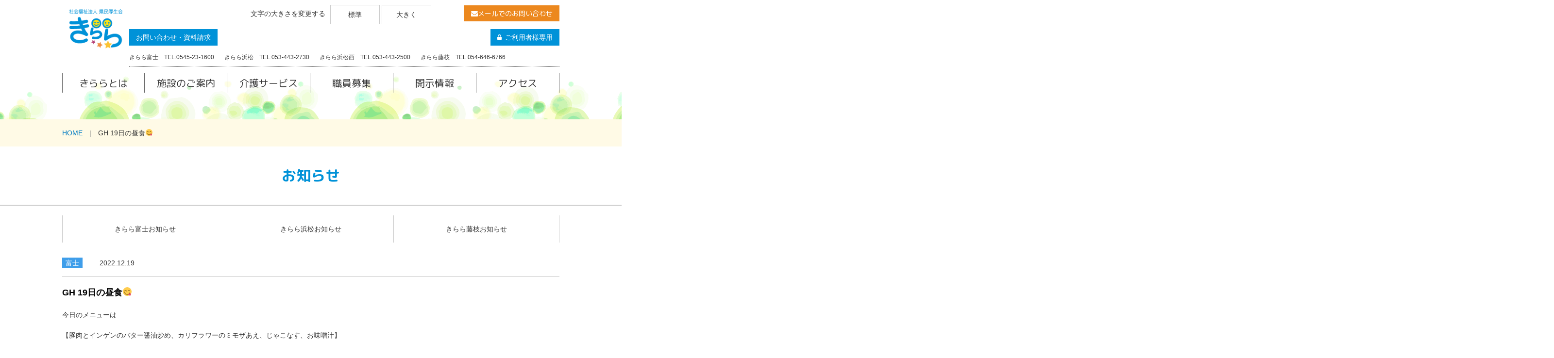

--- FILE ---
content_type: text/html; charset=UTF-8
request_url: http://www.kenminkouseikai.net/info/label-fuji/15197/
body_size: 28336
content:
<!doctype html>
<html lang="ja">
<head>
<meta charset="UTF-8">
	<title>
	GH 19日の昼食&#x1f60b; | 社会福祉法人県民厚生会 高齢者介護施設きらら	</title>
<meta name="viewport" content="width=device-width, initial-scale=1">
<link rel="stylesheet" href="http://www.kenminkouseikai.net/managed/wp-content/themes/kenminkouseikai/css/normalize.css">
<link rel="stylesheet" href="http://www.kenminkouseikai.net/managed/wp-content/themes/kenminkouseikai/css/style.css">
<link rel="stylesheet" href="https://maxcdn.bootstrapcdn.com/font-awesome/4.7.0/css/font-awesome.min.css">
<link rel="stylesheet" href="https://fonts.googleapis.com/earlyaccess/roundedmplus1c.css">
<meta name='robots' content='max-image-preview:large' />
<script type="text/javascript">
window._wpemojiSettings = {"baseUrl":"https:\/\/s.w.org\/images\/core\/emoji\/14.0.0\/72x72\/","ext":".png","svgUrl":"https:\/\/s.w.org\/images\/core\/emoji\/14.0.0\/svg\/","svgExt":".svg","source":{"concatemoji":"http:\/\/www.kenminkouseikai.net\/managed\/wp-includes\/js\/wp-emoji-release.min.js?ver=6.2.8"}};
/*! This file is auto-generated */
!function(e,a,t){var n,r,o,i=a.createElement("canvas"),p=i.getContext&&i.getContext("2d");function s(e,t){p.clearRect(0,0,i.width,i.height),p.fillText(e,0,0);e=i.toDataURL();return p.clearRect(0,0,i.width,i.height),p.fillText(t,0,0),e===i.toDataURL()}function c(e){var t=a.createElement("script");t.src=e,t.defer=t.type="text/javascript",a.getElementsByTagName("head")[0].appendChild(t)}for(o=Array("flag","emoji"),t.supports={everything:!0,everythingExceptFlag:!0},r=0;r<o.length;r++)t.supports[o[r]]=function(e){if(p&&p.fillText)switch(p.textBaseline="top",p.font="600 32px Arial",e){case"flag":return s("\ud83c\udff3\ufe0f\u200d\u26a7\ufe0f","\ud83c\udff3\ufe0f\u200b\u26a7\ufe0f")?!1:!s("\ud83c\uddfa\ud83c\uddf3","\ud83c\uddfa\u200b\ud83c\uddf3")&&!s("\ud83c\udff4\udb40\udc67\udb40\udc62\udb40\udc65\udb40\udc6e\udb40\udc67\udb40\udc7f","\ud83c\udff4\u200b\udb40\udc67\u200b\udb40\udc62\u200b\udb40\udc65\u200b\udb40\udc6e\u200b\udb40\udc67\u200b\udb40\udc7f");case"emoji":return!s("\ud83e\udef1\ud83c\udffb\u200d\ud83e\udef2\ud83c\udfff","\ud83e\udef1\ud83c\udffb\u200b\ud83e\udef2\ud83c\udfff")}return!1}(o[r]),t.supports.everything=t.supports.everything&&t.supports[o[r]],"flag"!==o[r]&&(t.supports.everythingExceptFlag=t.supports.everythingExceptFlag&&t.supports[o[r]]);t.supports.everythingExceptFlag=t.supports.everythingExceptFlag&&!t.supports.flag,t.DOMReady=!1,t.readyCallback=function(){t.DOMReady=!0},t.supports.everything||(n=function(){t.readyCallback()},a.addEventListener?(a.addEventListener("DOMContentLoaded",n,!1),e.addEventListener("load",n,!1)):(e.attachEvent("onload",n),a.attachEvent("onreadystatechange",function(){"complete"===a.readyState&&t.readyCallback()})),(e=t.source||{}).concatemoji?c(e.concatemoji):e.wpemoji&&e.twemoji&&(c(e.twemoji),c(e.wpemoji)))}(window,document,window._wpemojiSettings);
</script>
<style type="text/css">
img.wp-smiley,
img.emoji {
	display: inline !important;
	border: none !important;
	box-shadow: none !important;
	height: 1em !important;
	width: 1em !important;
	margin: 0 0.07em !important;
	vertical-align: -0.1em !important;
	background: none !important;
	padding: 0 !important;
}
</style>
	<link rel='stylesheet' id='wp-block-library-css' href='http://www.kenminkouseikai.net/managed/wp-includes/css/dist/block-library/style.min.css?ver=6.2.8' type='text/css' media='all' />
<link rel='stylesheet' id='classic-theme-styles-css' href='http://www.kenminkouseikai.net/managed/wp-includes/css/classic-themes.min.css?ver=6.2.8' type='text/css' media='all' />
<style id='global-styles-inline-css' type='text/css'>
body{--wp--preset--color--black: #000000;--wp--preset--color--cyan-bluish-gray: #abb8c3;--wp--preset--color--white: #ffffff;--wp--preset--color--pale-pink: #f78da7;--wp--preset--color--vivid-red: #cf2e2e;--wp--preset--color--luminous-vivid-orange: #ff6900;--wp--preset--color--luminous-vivid-amber: #fcb900;--wp--preset--color--light-green-cyan: #7bdcb5;--wp--preset--color--vivid-green-cyan: #00d084;--wp--preset--color--pale-cyan-blue: #8ed1fc;--wp--preset--color--vivid-cyan-blue: #0693e3;--wp--preset--color--vivid-purple: #9b51e0;--wp--preset--gradient--vivid-cyan-blue-to-vivid-purple: linear-gradient(135deg,rgba(6,147,227,1) 0%,rgb(155,81,224) 100%);--wp--preset--gradient--light-green-cyan-to-vivid-green-cyan: linear-gradient(135deg,rgb(122,220,180) 0%,rgb(0,208,130) 100%);--wp--preset--gradient--luminous-vivid-amber-to-luminous-vivid-orange: linear-gradient(135deg,rgba(252,185,0,1) 0%,rgba(255,105,0,1) 100%);--wp--preset--gradient--luminous-vivid-orange-to-vivid-red: linear-gradient(135deg,rgba(255,105,0,1) 0%,rgb(207,46,46) 100%);--wp--preset--gradient--very-light-gray-to-cyan-bluish-gray: linear-gradient(135deg,rgb(238,238,238) 0%,rgb(169,184,195) 100%);--wp--preset--gradient--cool-to-warm-spectrum: linear-gradient(135deg,rgb(74,234,220) 0%,rgb(151,120,209) 20%,rgb(207,42,186) 40%,rgb(238,44,130) 60%,rgb(251,105,98) 80%,rgb(254,248,76) 100%);--wp--preset--gradient--blush-light-purple: linear-gradient(135deg,rgb(255,206,236) 0%,rgb(152,150,240) 100%);--wp--preset--gradient--blush-bordeaux: linear-gradient(135deg,rgb(254,205,165) 0%,rgb(254,45,45) 50%,rgb(107,0,62) 100%);--wp--preset--gradient--luminous-dusk: linear-gradient(135deg,rgb(255,203,112) 0%,rgb(199,81,192) 50%,rgb(65,88,208) 100%);--wp--preset--gradient--pale-ocean: linear-gradient(135deg,rgb(255,245,203) 0%,rgb(182,227,212) 50%,rgb(51,167,181) 100%);--wp--preset--gradient--electric-grass: linear-gradient(135deg,rgb(202,248,128) 0%,rgb(113,206,126) 100%);--wp--preset--gradient--midnight: linear-gradient(135deg,rgb(2,3,129) 0%,rgb(40,116,252) 100%);--wp--preset--duotone--dark-grayscale: url('#wp-duotone-dark-grayscale');--wp--preset--duotone--grayscale: url('#wp-duotone-grayscale');--wp--preset--duotone--purple-yellow: url('#wp-duotone-purple-yellow');--wp--preset--duotone--blue-red: url('#wp-duotone-blue-red');--wp--preset--duotone--midnight: url('#wp-duotone-midnight');--wp--preset--duotone--magenta-yellow: url('#wp-duotone-magenta-yellow');--wp--preset--duotone--purple-green: url('#wp-duotone-purple-green');--wp--preset--duotone--blue-orange: url('#wp-duotone-blue-orange');--wp--preset--font-size--small: 13px;--wp--preset--font-size--medium: 20px;--wp--preset--font-size--large: 36px;--wp--preset--font-size--x-large: 42px;--wp--preset--spacing--20: 0.44rem;--wp--preset--spacing--30: 0.67rem;--wp--preset--spacing--40: 1rem;--wp--preset--spacing--50: 1.5rem;--wp--preset--spacing--60: 2.25rem;--wp--preset--spacing--70: 3.38rem;--wp--preset--spacing--80: 5.06rem;--wp--preset--shadow--natural: 6px 6px 9px rgba(0, 0, 0, 0.2);--wp--preset--shadow--deep: 12px 12px 50px rgba(0, 0, 0, 0.4);--wp--preset--shadow--sharp: 6px 6px 0px rgba(0, 0, 0, 0.2);--wp--preset--shadow--outlined: 6px 6px 0px -3px rgba(255, 255, 255, 1), 6px 6px rgba(0, 0, 0, 1);--wp--preset--shadow--crisp: 6px 6px 0px rgba(0, 0, 0, 1);}:where(.is-layout-flex){gap: 0.5em;}body .is-layout-flow > .alignleft{float: left;margin-inline-start: 0;margin-inline-end: 2em;}body .is-layout-flow > .alignright{float: right;margin-inline-start: 2em;margin-inline-end: 0;}body .is-layout-flow > .aligncenter{margin-left: auto !important;margin-right: auto !important;}body .is-layout-constrained > .alignleft{float: left;margin-inline-start: 0;margin-inline-end: 2em;}body .is-layout-constrained > .alignright{float: right;margin-inline-start: 2em;margin-inline-end: 0;}body .is-layout-constrained > .aligncenter{margin-left: auto !important;margin-right: auto !important;}body .is-layout-constrained > :where(:not(.alignleft):not(.alignright):not(.alignfull)){max-width: var(--wp--style--global--content-size);margin-left: auto !important;margin-right: auto !important;}body .is-layout-constrained > .alignwide{max-width: var(--wp--style--global--wide-size);}body .is-layout-flex{display: flex;}body .is-layout-flex{flex-wrap: wrap;align-items: center;}body .is-layout-flex > *{margin: 0;}:where(.wp-block-columns.is-layout-flex){gap: 2em;}.has-black-color{color: var(--wp--preset--color--black) !important;}.has-cyan-bluish-gray-color{color: var(--wp--preset--color--cyan-bluish-gray) !important;}.has-white-color{color: var(--wp--preset--color--white) !important;}.has-pale-pink-color{color: var(--wp--preset--color--pale-pink) !important;}.has-vivid-red-color{color: var(--wp--preset--color--vivid-red) !important;}.has-luminous-vivid-orange-color{color: var(--wp--preset--color--luminous-vivid-orange) !important;}.has-luminous-vivid-amber-color{color: var(--wp--preset--color--luminous-vivid-amber) !important;}.has-light-green-cyan-color{color: var(--wp--preset--color--light-green-cyan) !important;}.has-vivid-green-cyan-color{color: var(--wp--preset--color--vivid-green-cyan) !important;}.has-pale-cyan-blue-color{color: var(--wp--preset--color--pale-cyan-blue) !important;}.has-vivid-cyan-blue-color{color: var(--wp--preset--color--vivid-cyan-blue) !important;}.has-vivid-purple-color{color: var(--wp--preset--color--vivid-purple) !important;}.has-black-background-color{background-color: var(--wp--preset--color--black) !important;}.has-cyan-bluish-gray-background-color{background-color: var(--wp--preset--color--cyan-bluish-gray) !important;}.has-white-background-color{background-color: var(--wp--preset--color--white) !important;}.has-pale-pink-background-color{background-color: var(--wp--preset--color--pale-pink) !important;}.has-vivid-red-background-color{background-color: var(--wp--preset--color--vivid-red) !important;}.has-luminous-vivid-orange-background-color{background-color: var(--wp--preset--color--luminous-vivid-orange) !important;}.has-luminous-vivid-amber-background-color{background-color: var(--wp--preset--color--luminous-vivid-amber) !important;}.has-light-green-cyan-background-color{background-color: var(--wp--preset--color--light-green-cyan) !important;}.has-vivid-green-cyan-background-color{background-color: var(--wp--preset--color--vivid-green-cyan) !important;}.has-pale-cyan-blue-background-color{background-color: var(--wp--preset--color--pale-cyan-blue) !important;}.has-vivid-cyan-blue-background-color{background-color: var(--wp--preset--color--vivid-cyan-blue) !important;}.has-vivid-purple-background-color{background-color: var(--wp--preset--color--vivid-purple) !important;}.has-black-border-color{border-color: var(--wp--preset--color--black) !important;}.has-cyan-bluish-gray-border-color{border-color: var(--wp--preset--color--cyan-bluish-gray) !important;}.has-white-border-color{border-color: var(--wp--preset--color--white) !important;}.has-pale-pink-border-color{border-color: var(--wp--preset--color--pale-pink) !important;}.has-vivid-red-border-color{border-color: var(--wp--preset--color--vivid-red) !important;}.has-luminous-vivid-orange-border-color{border-color: var(--wp--preset--color--luminous-vivid-orange) !important;}.has-luminous-vivid-amber-border-color{border-color: var(--wp--preset--color--luminous-vivid-amber) !important;}.has-light-green-cyan-border-color{border-color: var(--wp--preset--color--light-green-cyan) !important;}.has-vivid-green-cyan-border-color{border-color: var(--wp--preset--color--vivid-green-cyan) !important;}.has-pale-cyan-blue-border-color{border-color: var(--wp--preset--color--pale-cyan-blue) !important;}.has-vivid-cyan-blue-border-color{border-color: var(--wp--preset--color--vivid-cyan-blue) !important;}.has-vivid-purple-border-color{border-color: var(--wp--preset--color--vivid-purple) !important;}.has-vivid-cyan-blue-to-vivid-purple-gradient-background{background: var(--wp--preset--gradient--vivid-cyan-blue-to-vivid-purple) !important;}.has-light-green-cyan-to-vivid-green-cyan-gradient-background{background: var(--wp--preset--gradient--light-green-cyan-to-vivid-green-cyan) !important;}.has-luminous-vivid-amber-to-luminous-vivid-orange-gradient-background{background: var(--wp--preset--gradient--luminous-vivid-amber-to-luminous-vivid-orange) !important;}.has-luminous-vivid-orange-to-vivid-red-gradient-background{background: var(--wp--preset--gradient--luminous-vivid-orange-to-vivid-red) !important;}.has-very-light-gray-to-cyan-bluish-gray-gradient-background{background: var(--wp--preset--gradient--very-light-gray-to-cyan-bluish-gray) !important;}.has-cool-to-warm-spectrum-gradient-background{background: var(--wp--preset--gradient--cool-to-warm-spectrum) !important;}.has-blush-light-purple-gradient-background{background: var(--wp--preset--gradient--blush-light-purple) !important;}.has-blush-bordeaux-gradient-background{background: var(--wp--preset--gradient--blush-bordeaux) !important;}.has-luminous-dusk-gradient-background{background: var(--wp--preset--gradient--luminous-dusk) !important;}.has-pale-ocean-gradient-background{background: var(--wp--preset--gradient--pale-ocean) !important;}.has-electric-grass-gradient-background{background: var(--wp--preset--gradient--electric-grass) !important;}.has-midnight-gradient-background{background: var(--wp--preset--gradient--midnight) !important;}.has-small-font-size{font-size: var(--wp--preset--font-size--small) !important;}.has-medium-font-size{font-size: var(--wp--preset--font-size--medium) !important;}.has-large-font-size{font-size: var(--wp--preset--font-size--large) !important;}.has-x-large-font-size{font-size: var(--wp--preset--font-size--x-large) !important;}
.wp-block-navigation a:where(:not(.wp-element-button)){color: inherit;}
:where(.wp-block-columns.is-layout-flex){gap: 2em;}
.wp-block-pullquote{font-size: 1.5em;line-height: 1.6;}
</style>
<link rel='stylesheet' id='responsive-lightbox-prettyphoto-css' href='http://www.kenminkouseikai.net/managed/wp-content/plugins/responsive-lightbox/assets/prettyphoto/prettyPhoto.min.css?ver=2.4.5' type='text/css' media='all' />
<link rel='stylesheet' id='UserAccessManagerLoginForm-css' href='http://www.kenminkouseikai.net/managed/wp-content/plugins/user-access-manager/assets/css/uamLoginForm.css?ver=2.2.20' type='text/css' media='screen' />
<script type='text/javascript' src='http://www.kenminkouseikai.net/managed/wp-includes/js/jquery/jquery.min.js?ver=3.6.4' id='jquery-core-js'></script>
<script type='text/javascript' src='http://www.kenminkouseikai.net/managed/wp-includes/js/jquery/jquery-migrate.min.js?ver=3.4.0' id='jquery-migrate-js'></script>
<script type='text/javascript' src='http://www.kenminkouseikai.net/managed/wp-content/plugins/responsive-lightbox/assets/infinitescroll/infinite-scroll.pkgd.min.js?ver=6.2.8' id='responsive-lightbox-infinite-scroll-js'></script>
<link rel="canonical" href="http://www.kenminkouseikai.net/info/label-fuji/15197/" />
<link rel='shortlink' href='http://www.kenminkouseikai.net/?p=15197' />
<link rel="alternate" type="application/json+oembed" href="http://www.kenminkouseikai.net/wp-json/oembed/1.0/embed?url=http%3A%2F%2Fwww.kenminkouseikai.net%2Finfo%2Flabel-fuji%2F15197%2F" />
<link rel="alternate" type="text/xml+oembed" href="http://www.kenminkouseikai.net/wp-json/oembed/1.0/embed?url=http%3A%2F%2Fwww.kenminkouseikai.net%2Finfo%2Flabel-fuji%2F15197%2F&#038;format=xml" />
<script>
(function(i,s,o,g,r,a,m){i['GoogleAnalyticsObject']=r;i[r]=i[r]||function(){
(i[r].q=i[r].q||[]).push(arguments)},i[r].l=1*new Date();a=s.createElement(o),
m=s.getElementsByTagName(o)[0];a.async=1;a.src=g;m.parentNode.insertBefore(a,m)
})(window,document,'script','//www.google-analytics.com/analytics.js','ga');

ga('create', 'UA-57995316-1', 'auto');
ga('send', 'pageview');
</script><link rel="Shortcut Icon" type="image/x-icon" href="//www.kenminkouseikai.net/managed/wp-content/uploads/2017/06/favicon.ico" />
<link rel="apple-touch-icon" href="//www.kenminkouseikai.net/managed/wp-content/uploads/2017/06/apple-touch-icon.png" />
		<style type="text/css" id="wp-custom-css">
			.grecaptcha-badge { visibility: hidden; }		</style>
		</head>

<body id="top">
<div id="wrapper">
<!-- header -->
<header>
<!-- #layout-header -->
<div id="layout-header">
<h1><a href="http://www.kenminkouseikai.net/"><img src="http://www.kenminkouseikai.net/managed/wp-content/themes/kenminkouseikai/images/common/logo01.png" alt="社会福祉法人県民厚生会 きらら"></a></h1>
<div id="block-header-navtop">
<div id="block-fontsize" class="sp-none">
	<p>文字の大きさを変更する</p>
	<ul>
	  <li class="normal">標準</li>
		<li class="large">大きく</li>
	</ul>
</div>
<div class="block-contact-mail sp-none">
	<p><a href="http://www.kenminkouseikai.net/inquiry/"><i class="fa fa-envelope" aria-hidden="true"></i>メールでのお問い合わせ</a></p>
</div>
<div id="block-contact-tel" class="sp-none">
	<p id="contact-tel"><a href="http://www.kenminkouseikai.net/inquiry/">お問い合わせ・資料請求</a></p>
	<p id="states_select"><a href="http://www.kenminkouseikai.net/states_select/"><i class="fa fa-lock" aria-hidden="true"></i>ご利用者様専用</a></p>
	<address>
		<ul>
			<li>きらら富士　TEL:0545-23-1600</li>
			<li>きらら浜松　TEL:053-443-2730</li>
			<li>きらら浜松西　TEL:053-443-2500</li>
			<li>きらら藤枝　TEL:054-646-6766</li>
		</ul>
	</address>
</div>
</div>
</div>
<!-- //#layout-header -->
<div id="navToggle">
  <div>
   <span></span> <span></span> <span></span> <span>MENU</span>
  </div>
</div>
<nav>
	<ul>
		<li><a href="http://www.kenminkouseikai.net/about/">きららとは</a></li>
		<li><a href="http://www.kenminkouseikai.net/facility/">施設のご案内</a></li>
		<li><a href="http://www.kenminkouseikai.net/service/">介護サービス</a></li>
		<li><a href="http://www.kenminkouseikai.net/recruit/">職員募集</a></li>
		<li><a href="http://www.kenminkouseikai.net/disclosure/">開示情報</a></li>
		<li><a href="http://www.kenminkouseikai.net/access/">アクセス</a></li>
		<li class="sp-disp">
			<div class="block-contact-mail">
				<p><a href="http://www.kenminkouseikai.net/inquiry/"><i class="fa fa-envelope" aria-hidden="true"></i>メールでのお問い合わせ</a></p>
			</div>
		</li>
		<li class="sp-disp">
			<div id="block-contact-tel">
				<p id="states_select"><a href="http://www.kenminkouseikai.net/states_select/"><i class="fa fa-lock" aria-hidden="true"></i>ご利用者様専用</a></p>
			</div>
		</li>
	</ul>
</nav>
</header>
<!-- //header -->
<div id="breadcrumb">
	<ol>
	<!-- Breadcrumb NavXT 7.2.0 -->
<li><span property="itemListElement" typeof="ListItem"><a property="item" typeof="WebPage" title="社会福祉法人県民厚生会 高齢者介護施設きららへ移動" href="http://www.kenminkouseikai.net" class="home"><span property="name">HOME</span></a><meta property="position" content="1"></span></li><li><span property="itemListElement" typeof="ListItem"><span property="name">GH 19日の昼食&#x1f60b;</span><meta property="position" content="2"></span></li>	</ol>
</div>

<main>
		  				
		
				
		<h1 class="ttl ttl-info">お知らせ</h1>
		<section class="layout-info">
			<div class="block-contents">
				<ul class="module-info">
					<li><a href="http://www.kenminkouseikai.net/info-fuji/">きらら富士お知らせ</a></li>
					<li><a href="http://www.kenminkouseikai.net/info-hamamatsu/">きらら浜松お知らせ</a></li>
					<li><a href="http://www.kenminkouseikai.net/info-fujieda/">きらら藤枝お知らせ</a></li>
				</ul>
				<article>
					<p class="date"><span class="label-fuji">富士</span><time datetime="2022-12-19">2022.12.19</time></p>
					<h1>GH 19日の昼食&#x1f60b;</h1>
					<p>今日のメニューは…</p>
<p>【豚肉とインゲンのバター醤油炒め、カリフラワーのミモザあえ、じゃこなす、お味噌汁】</p>
<p>でした&#x1f60c;</p>
<p><a href="http://www.kenminkouseikai.net/managed/wp-content/uploads/2022/12/F03087C1-71FD-4A32-B726-5C471846787E.jpeg" data-rel="lightbox-image-0" data-rl_title="" data-rl_caption="" title=""><img decoding="async" src="http://www.kenminkouseikai.net/managed/wp-content/uploads/2022/12/F03087C1-71FD-4A32-B726-5C471846787E-600x600.jpeg" alt="" width="600" height="600" class="alignnone size-medium wp-image-15200" srcset="http://www.kenminkouseikai.net/managed/wp-content/uploads/2022/12/F03087C1-71FD-4A32-B726-5C471846787E-600x600.jpeg 600w, http://www.kenminkouseikai.net/managed/wp-content/uploads/2022/12/F03087C1-71FD-4A32-B726-5C471846787E-150x150.jpeg 150w, http://www.kenminkouseikai.net/managed/wp-content/uploads/2022/12/F03087C1-71FD-4A32-B726-5C471846787E-768x768.jpeg 768w, http://www.kenminkouseikai.net/managed/wp-content/uploads/2022/12/F03087C1-71FD-4A32-B726-5C471846787E.jpeg 1024w" sizes="(max-width: 600px) 100vw, 600px" /></a></p>
				</article>
			</div>
		</section>
		
				
	  	
</main>
<!-- footer --><script type='text/javascript' src='http://www.kenminkouseikai.net/managed/wp-content/plugins/responsive-lightbox/assets/prettyphoto/jquery.prettyPhoto.min.js?ver=2.4.5' id='responsive-lightbox-prettyphoto-js'></script>
<script type='text/javascript' src='http://www.kenminkouseikai.net/managed/wp-includes/js/underscore.min.js?ver=1.13.4' id='underscore-js'></script>
<script type='text/javascript' id='responsive-lightbox-js-before'>
var rlArgs = {"script":"prettyphoto","selector":"lightbox","customEvents":"","activeGalleries":true,"animationSpeed":"normal","slideshow":false,"slideshowDelay":5000,"slideshowAutoplay":false,"opacity":"0.75","showTitle":true,"allowResize":true,"allowExpand":true,"width":1080,"height":720,"separator":"\/","theme":"pp_default","horizontalPadding":20,"hideFlash":false,"wmode":"opaque","videoAutoplay":false,"modal":false,"deeplinking":false,"overlayGallery":true,"keyboardShortcuts":true,"social":false,"woocommerce_gallery":false,"ajaxurl":"http:\/\/www.kenminkouseikai.net\/managed\/wp-admin\/admin-ajax.php","nonce":"1235878875","preview":false,"postId":15197,"scriptExtension":false};
</script>
<script type='text/javascript' src='http://www.kenminkouseikai.net/managed/wp-content/plugins/responsive-lightbox/js/front.js?ver=2.4.5' id='responsive-lightbox-js'></script>
<script type='text/javascript' src='https://www.google.com/recaptcha/api.js?render=6LdCZ_clAAAAAMrXiQOPAFHofBKOGqUzvSGCW1rg&#038;ver=3.0' id='google-recaptcha-js'></script>
<script type='text/javascript' src='http://www.kenminkouseikai.net/managed/wp-includes/js/dist/vendor/wp-polyfill-inert.min.js?ver=3.1.2' id='wp-polyfill-inert-js'></script>
<script type='text/javascript' src='http://www.kenminkouseikai.net/managed/wp-includes/js/dist/vendor/regenerator-runtime.min.js?ver=0.13.11' id='regenerator-runtime-js'></script>
<script type='text/javascript' src='http://www.kenminkouseikai.net/managed/wp-includes/js/dist/vendor/wp-polyfill.min.js?ver=3.15.0' id='wp-polyfill-js'></script>
<script type='text/javascript' id='wpcf7-recaptcha-js-extra'>
/* <![CDATA[ */
var wpcf7_recaptcha = {"sitekey":"6LdCZ_clAAAAAMrXiQOPAFHofBKOGqUzvSGCW1rg","actions":{"homepage":"homepage","contactform":"contactform"}};
/* ]]> */
</script>
<script type='text/javascript' src='http://www.kenminkouseikai.net/managed/wp-content/plugins/contact-form-7/modules/recaptcha/index.js?ver=5.7.6' id='wpcf7-recaptcha-js'></script>
<footer>
	<p class="pagetop"><a href="#top"><i class="fa fa-angle-up fa-4x" aria-hidden="true"></i>PAGE TOP</a></p>
	<div class="layout-footer-address">
		<div class="block-address-fuji">
			<p class="facility-name">きらら富士</p>
			<p>〒417-0808 静岡県富士市一色258-47</p>
			<p>TEL.0545-23-1600</p>
			<p>FAX.0545-23-1666</p>
			<p><a href="http://www.kenminkouseikai.net/facility/fuji/" class="btn btn-fuji">きらら富士<i class="fa fa-angle-right" aria-hidden="true"></i></a></p>
		</div>
		<div class="block-address-hamamatsu">
			<p class="facility-name">きらら浜松</p>
			<p>〒430-0855 浜松市南区楊子町218</p>
			<p>TEL.053-443-2730</p>
			<p>FAX.053-443-2740</p>
			<p><a href="http://www.kenminkouseikai.net/facility/hamamatsu/" class="btn btn-hamamatsu">きらら浜松<i class="fa fa-angle-right" aria-hidden="true"></i></a></p>
		</div>
		<div class="block-address-hamamatsu">
			<p class="facility-name">きらら浜松西館</p>
			<p>〒430-0855 浜松市南区楊子町139</p>
			<p>TEL.053-443-2500</p>
			<p>FAX.053-443-2504</p>
			<p><a href="http://www.kenminkouseikai.net/facility/hamamatsu/#nishi" class="btn btn-hamamatsu">きらら浜松西館<i class="fa fa-angle-right" aria-hidden="true"></i></a></p>
		</div>
		<div class="block-address-fujieda">
			<p class="facility-name">きらら藤枝</p>
			<p>〒426-0009 藤枝市八幡198</p>
			<p>TEL.054-646-6766</p>
			<p>FAX.054-646-6755</p>
			<p><a href="http://www.kenminkouseikai.net/facility/fujieda/" class="btn btn-fujieda">きらら藤枝<i class="fa fa-angle-right" aria-hidden="true"></i></a></p>
		</div>
	</div>
	<div id="layout-footer-wrap">
		<!-- #block-footer-nav -->
		<div id="block-footer-nav">
			<div>
				<ul>
					<li class="square"><a href="http://www.kenminkouseikai.net/">ホーム</a></li>
					<li class="square"><a href="http://www.kenminkouseikai.net/about/">きららとは</a></li>
				</ul>
			</div>
			<div>
				<ul>
					<li class="square"><a href="http://www.kenminkouseikai.net/facility/">施設のご案内</a></li>
					<li><a href="http://www.kenminkouseikai.net/facility/fuji/">きらら富士</a></li>
					<li><a href="http://www.kenminkouseikai.net/facility/hamamatsu/">きらら浜松</a></li>
					<li><a href="http://www.kenminkouseikai.net/facility/hamamatsu/#nishi">きらら浜松西館</a></li>
					<li><a href="http://www.kenminkouseikai.net/facility/fujieda/">きらら藤枝</a></li>
				</ul>
			</div>
			<div>
				<ul>
					<li class="square"><a href="http://www.kenminkouseikai.net/service/">介護サービス</a></li>
					<li><a href="http://www.kenminkouseikai.net/service/unit/">ユニット型特別養護老人ホーム</a></li>
					<li><a href="http://www.kenminkouseikai.net/service/shortstay/">ユニット型ショートステイ</a></li>
					<li><a href="http://www.kenminkouseikai.net/service/group/">グループホーム</a></li>
					<li><a href="http://www.kenminkouseikai.net/service/dayservice/">デイサービス</a></li>
					<li><a href="http://www.kenminkouseikai.net/service/helper/">ヘルパーセンター</a></li>
					<li><a href="http://www.kenminkouseikai.net/service/careplan/">ケアプランセンター</a></li>
				</ul>
			</div>
			<div>
				<ul>
					<li class="square"><a href="http://www.kenminkouseikai.net/recruit/">職員募集</a></li>
					<li class="square"><a href="http://www.kenminkouseikai.net/disclosure/">開示情報</a></li>
					<li class="square"><a href="http://www.kenminkouseikai.net/access/">アクセス</a></li>
					<li><a href="http://www.kenminkouseikai.net/inquiry/">お問い合わせ・資料請求</a></li>
					<li><a href="http://www.kenminkouseikai.net/managed/wp-content/themes/kenminkouseikai/doc/disclosure/privacy.pdf" target="_blank">個人情報保護方針</a></li>
					<li><a href="http://www.kenminkouseikai.net/sitemap/">サイトマップ</a></li>
					<li><a href="http://www.kenminkouseikai.net/states_select/">ご利用者様専用</a></li>
				</ul>
			</div>
		</div>
		<!-- //#block-footer-nav -->
		<div id="block-copyright">
			<p id="footer-logo"><img src="http://www.kenminkouseikai.net/managed/wp-content/themes/kenminkouseikai/images/common/logo01.png" alt="社会福祉法人県民厚生会 きらら"></p>
			<div id="module-copyright-name">
				<p>社会福祉法人 県民厚生会 高齢者介護施設 きらら</p>
				<small>copyright&copy; 社会福祉法人 県民厚生会</small>
			</div>
			<div class="block-contact-mail sp-none">
				<p><a href="http://www.kenminkouseikai.net/inquiry/"><i class="fa fa-envelope" aria-hidden="true"></i>メールでのお問い合わせ</a></p>
			</div>
		</div>
	</div>
	<!-- //#layout-footer-wrap -->
</footer>
<!-- //footer -->
</div>
<script src="https://ajax.googleapis.com/ajax/libs/jquery/2.2.4/jquery.min.js"></script>
<script src="http://www.kenminkouseikai.net/managed/wp-content/themes/kenminkouseikai/js/script.js"></script>
<script>
$(function() {
    $('#navToggle').click(function(){//headerに .openNav を付加・削除
        $('header').toggleClass('openNav');
    });
});
</script>
</body>
</html>


--- FILE ---
content_type: text/html; charset=utf-8
request_url: https://www.google.com/recaptcha/api2/anchor?ar=1&k=6LdCZ_clAAAAAMrXiQOPAFHofBKOGqUzvSGCW1rg&co=aHR0cDovL3d3dy5rZW5taW5rb3VzZWlrYWkubmV0Ojgw&hl=en&v=PoyoqOPhxBO7pBk68S4YbpHZ&size=invisible&anchor-ms=20000&execute-ms=30000&cb=c5ellemiouz0
body_size: 48487
content:
<!DOCTYPE HTML><html dir="ltr" lang="en"><head><meta http-equiv="Content-Type" content="text/html; charset=UTF-8">
<meta http-equiv="X-UA-Compatible" content="IE=edge">
<title>reCAPTCHA</title>
<style type="text/css">
/* cyrillic-ext */
@font-face {
  font-family: 'Roboto';
  font-style: normal;
  font-weight: 400;
  font-stretch: 100%;
  src: url(//fonts.gstatic.com/s/roboto/v48/KFO7CnqEu92Fr1ME7kSn66aGLdTylUAMa3GUBHMdazTgWw.woff2) format('woff2');
  unicode-range: U+0460-052F, U+1C80-1C8A, U+20B4, U+2DE0-2DFF, U+A640-A69F, U+FE2E-FE2F;
}
/* cyrillic */
@font-face {
  font-family: 'Roboto';
  font-style: normal;
  font-weight: 400;
  font-stretch: 100%;
  src: url(//fonts.gstatic.com/s/roboto/v48/KFO7CnqEu92Fr1ME7kSn66aGLdTylUAMa3iUBHMdazTgWw.woff2) format('woff2');
  unicode-range: U+0301, U+0400-045F, U+0490-0491, U+04B0-04B1, U+2116;
}
/* greek-ext */
@font-face {
  font-family: 'Roboto';
  font-style: normal;
  font-weight: 400;
  font-stretch: 100%;
  src: url(//fonts.gstatic.com/s/roboto/v48/KFO7CnqEu92Fr1ME7kSn66aGLdTylUAMa3CUBHMdazTgWw.woff2) format('woff2');
  unicode-range: U+1F00-1FFF;
}
/* greek */
@font-face {
  font-family: 'Roboto';
  font-style: normal;
  font-weight: 400;
  font-stretch: 100%;
  src: url(//fonts.gstatic.com/s/roboto/v48/KFO7CnqEu92Fr1ME7kSn66aGLdTylUAMa3-UBHMdazTgWw.woff2) format('woff2');
  unicode-range: U+0370-0377, U+037A-037F, U+0384-038A, U+038C, U+038E-03A1, U+03A3-03FF;
}
/* math */
@font-face {
  font-family: 'Roboto';
  font-style: normal;
  font-weight: 400;
  font-stretch: 100%;
  src: url(//fonts.gstatic.com/s/roboto/v48/KFO7CnqEu92Fr1ME7kSn66aGLdTylUAMawCUBHMdazTgWw.woff2) format('woff2');
  unicode-range: U+0302-0303, U+0305, U+0307-0308, U+0310, U+0312, U+0315, U+031A, U+0326-0327, U+032C, U+032F-0330, U+0332-0333, U+0338, U+033A, U+0346, U+034D, U+0391-03A1, U+03A3-03A9, U+03B1-03C9, U+03D1, U+03D5-03D6, U+03F0-03F1, U+03F4-03F5, U+2016-2017, U+2034-2038, U+203C, U+2040, U+2043, U+2047, U+2050, U+2057, U+205F, U+2070-2071, U+2074-208E, U+2090-209C, U+20D0-20DC, U+20E1, U+20E5-20EF, U+2100-2112, U+2114-2115, U+2117-2121, U+2123-214F, U+2190, U+2192, U+2194-21AE, U+21B0-21E5, U+21F1-21F2, U+21F4-2211, U+2213-2214, U+2216-22FF, U+2308-230B, U+2310, U+2319, U+231C-2321, U+2336-237A, U+237C, U+2395, U+239B-23B7, U+23D0, U+23DC-23E1, U+2474-2475, U+25AF, U+25B3, U+25B7, U+25BD, U+25C1, U+25CA, U+25CC, U+25FB, U+266D-266F, U+27C0-27FF, U+2900-2AFF, U+2B0E-2B11, U+2B30-2B4C, U+2BFE, U+3030, U+FF5B, U+FF5D, U+1D400-1D7FF, U+1EE00-1EEFF;
}
/* symbols */
@font-face {
  font-family: 'Roboto';
  font-style: normal;
  font-weight: 400;
  font-stretch: 100%;
  src: url(//fonts.gstatic.com/s/roboto/v48/KFO7CnqEu92Fr1ME7kSn66aGLdTylUAMaxKUBHMdazTgWw.woff2) format('woff2');
  unicode-range: U+0001-000C, U+000E-001F, U+007F-009F, U+20DD-20E0, U+20E2-20E4, U+2150-218F, U+2190, U+2192, U+2194-2199, U+21AF, U+21E6-21F0, U+21F3, U+2218-2219, U+2299, U+22C4-22C6, U+2300-243F, U+2440-244A, U+2460-24FF, U+25A0-27BF, U+2800-28FF, U+2921-2922, U+2981, U+29BF, U+29EB, U+2B00-2BFF, U+4DC0-4DFF, U+FFF9-FFFB, U+10140-1018E, U+10190-1019C, U+101A0, U+101D0-101FD, U+102E0-102FB, U+10E60-10E7E, U+1D2C0-1D2D3, U+1D2E0-1D37F, U+1F000-1F0FF, U+1F100-1F1AD, U+1F1E6-1F1FF, U+1F30D-1F30F, U+1F315, U+1F31C, U+1F31E, U+1F320-1F32C, U+1F336, U+1F378, U+1F37D, U+1F382, U+1F393-1F39F, U+1F3A7-1F3A8, U+1F3AC-1F3AF, U+1F3C2, U+1F3C4-1F3C6, U+1F3CA-1F3CE, U+1F3D4-1F3E0, U+1F3ED, U+1F3F1-1F3F3, U+1F3F5-1F3F7, U+1F408, U+1F415, U+1F41F, U+1F426, U+1F43F, U+1F441-1F442, U+1F444, U+1F446-1F449, U+1F44C-1F44E, U+1F453, U+1F46A, U+1F47D, U+1F4A3, U+1F4B0, U+1F4B3, U+1F4B9, U+1F4BB, U+1F4BF, U+1F4C8-1F4CB, U+1F4D6, U+1F4DA, U+1F4DF, U+1F4E3-1F4E6, U+1F4EA-1F4ED, U+1F4F7, U+1F4F9-1F4FB, U+1F4FD-1F4FE, U+1F503, U+1F507-1F50B, U+1F50D, U+1F512-1F513, U+1F53E-1F54A, U+1F54F-1F5FA, U+1F610, U+1F650-1F67F, U+1F687, U+1F68D, U+1F691, U+1F694, U+1F698, U+1F6AD, U+1F6B2, U+1F6B9-1F6BA, U+1F6BC, U+1F6C6-1F6CF, U+1F6D3-1F6D7, U+1F6E0-1F6EA, U+1F6F0-1F6F3, U+1F6F7-1F6FC, U+1F700-1F7FF, U+1F800-1F80B, U+1F810-1F847, U+1F850-1F859, U+1F860-1F887, U+1F890-1F8AD, U+1F8B0-1F8BB, U+1F8C0-1F8C1, U+1F900-1F90B, U+1F93B, U+1F946, U+1F984, U+1F996, U+1F9E9, U+1FA00-1FA6F, U+1FA70-1FA7C, U+1FA80-1FA89, U+1FA8F-1FAC6, U+1FACE-1FADC, U+1FADF-1FAE9, U+1FAF0-1FAF8, U+1FB00-1FBFF;
}
/* vietnamese */
@font-face {
  font-family: 'Roboto';
  font-style: normal;
  font-weight: 400;
  font-stretch: 100%;
  src: url(//fonts.gstatic.com/s/roboto/v48/KFO7CnqEu92Fr1ME7kSn66aGLdTylUAMa3OUBHMdazTgWw.woff2) format('woff2');
  unicode-range: U+0102-0103, U+0110-0111, U+0128-0129, U+0168-0169, U+01A0-01A1, U+01AF-01B0, U+0300-0301, U+0303-0304, U+0308-0309, U+0323, U+0329, U+1EA0-1EF9, U+20AB;
}
/* latin-ext */
@font-face {
  font-family: 'Roboto';
  font-style: normal;
  font-weight: 400;
  font-stretch: 100%;
  src: url(//fonts.gstatic.com/s/roboto/v48/KFO7CnqEu92Fr1ME7kSn66aGLdTylUAMa3KUBHMdazTgWw.woff2) format('woff2');
  unicode-range: U+0100-02BA, U+02BD-02C5, U+02C7-02CC, U+02CE-02D7, U+02DD-02FF, U+0304, U+0308, U+0329, U+1D00-1DBF, U+1E00-1E9F, U+1EF2-1EFF, U+2020, U+20A0-20AB, U+20AD-20C0, U+2113, U+2C60-2C7F, U+A720-A7FF;
}
/* latin */
@font-face {
  font-family: 'Roboto';
  font-style: normal;
  font-weight: 400;
  font-stretch: 100%;
  src: url(//fonts.gstatic.com/s/roboto/v48/KFO7CnqEu92Fr1ME7kSn66aGLdTylUAMa3yUBHMdazQ.woff2) format('woff2');
  unicode-range: U+0000-00FF, U+0131, U+0152-0153, U+02BB-02BC, U+02C6, U+02DA, U+02DC, U+0304, U+0308, U+0329, U+2000-206F, U+20AC, U+2122, U+2191, U+2193, U+2212, U+2215, U+FEFF, U+FFFD;
}
/* cyrillic-ext */
@font-face {
  font-family: 'Roboto';
  font-style: normal;
  font-weight: 500;
  font-stretch: 100%;
  src: url(//fonts.gstatic.com/s/roboto/v48/KFO7CnqEu92Fr1ME7kSn66aGLdTylUAMa3GUBHMdazTgWw.woff2) format('woff2');
  unicode-range: U+0460-052F, U+1C80-1C8A, U+20B4, U+2DE0-2DFF, U+A640-A69F, U+FE2E-FE2F;
}
/* cyrillic */
@font-face {
  font-family: 'Roboto';
  font-style: normal;
  font-weight: 500;
  font-stretch: 100%;
  src: url(//fonts.gstatic.com/s/roboto/v48/KFO7CnqEu92Fr1ME7kSn66aGLdTylUAMa3iUBHMdazTgWw.woff2) format('woff2');
  unicode-range: U+0301, U+0400-045F, U+0490-0491, U+04B0-04B1, U+2116;
}
/* greek-ext */
@font-face {
  font-family: 'Roboto';
  font-style: normal;
  font-weight: 500;
  font-stretch: 100%;
  src: url(//fonts.gstatic.com/s/roboto/v48/KFO7CnqEu92Fr1ME7kSn66aGLdTylUAMa3CUBHMdazTgWw.woff2) format('woff2');
  unicode-range: U+1F00-1FFF;
}
/* greek */
@font-face {
  font-family: 'Roboto';
  font-style: normal;
  font-weight: 500;
  font-stretch: 100%;
  src: url(//fonts.gstatic.com/s/roboto/v48/KFO7CnqEu92Fr1ME7kSn66aGLdTylUAMa3-UBHMdazTgWw.woff2) format('woff2');
  unicode-range: U+0370-0377, U+037A-037F, U+0384-038A, U+038C, U+038E-03A1, U+03A3-03FF;
}
/* math */
@font-face {
  font-family: 'Roboto';
  font-style: normal;
  font-weight: 500;
  font-stretch: 100%;
  src: url(//fonts.gstatic.com/s/roboto/v48/KFO7CnqEu92Fr1ME7kSn66aGLdTylUAMawCUBHMdazTgWw.woff2) format('woff2');
  unicode-range: U+0302-0303, U+0305, U+0307-0308, U+0310, U+0312, U+0315, U+031A, U+0326-0327, U+032C, U+032F-0330, U+0332-0333, U+0338, U+033A, U+0346, U+034D, U+0391-03A1, U+03A3-03A9, U+03B1-03C9, U+03D1, U+03D5-03D6, U+03F0-03F1, U+03F4-03F5, U+2016-2017, U+2034-2038, U+203C, U+2040, U+2043, U+2047, U+2050, U+2057, U+205F, U+2070-2071, U+2074-208E, U+2090-209C, U+20D0-20DC, U+20E1, U+20E5-20EF, U+2100-2112, U+2114-2115, U+2117-2121, U+2123-214F, U+2190, U+2192, U+2194-21AE, U+21B0-21E5, U+21F1-21F2, U+21F4-2211, U+2213-2214, U+2216-22FF, U+2308-230B, U+2310, U+2319, U+231C-2321, U+2336-237A, U+237C, U+2395, U+239B-23B7, U+23D0, U+23DC-23E1, U+2474-2475, U+25AF, U+25B3, U+25B7, U+25BD, U+25C1, U+25CA, U+25CC, U+25FB, U+266D-266F, U+27C0-27FF, U+2900-2AFF, U+2B0E-2B11, U+2B30-2B4C, U+2BFE, U+3030, U+FF5B, U+FF5D, U+1D400-1D7FF, U+1EE00-1EEFF;
}
/* symbols */
@font-face {
  font-family: 'Roboto';
  font-style: normal;
  font-weight: 500;
  font-stretch: 100%;
  src: url(//fonts.gstatic.com/s/roboto/v48/KFO7CnqEu92Fr1ME7kSn66aGLdTylUAMaxKUBHMdazTgWw.woff2) format('woff2');
  unicode-range: U+0001-000C, U+000E-001F, U+007F-009F, U+20DD-20E0, U+20E2-20E4, U+2150-218F, U+2190, U+2192, U+2194-2199, U+21AF, U+21E6-21F0, U+21F3, U+2218-2219, U+2299, U+22C4-22C6, U+2300-243F, U+2440-244A, U+2460-24FF, U+25A0-27BF, U+2800-28FF, U+2921-2922, U+2981, U+29BF, U+29EB, U+2B00-2BFF, U+4DC0-4DFF, U+FFF9-FFFB, U+10140-1018E, U+10190-1019C, U+101A0, U+101D0-101FD, U+102E0-102FB, U+10E60-10E7E, U+1D2C0-1D2D3, U+1D2E0-1D37F, U+1F000-1F0FF, U+1F100-1F1AD, U+1F1E6-1F1FF, U+1F30D-1F30F, U+1F315, U+1F31C, U+1F31E, U+1F320-1F32C, U+1F336, U+1F378, U+1F37D, U+1F382, U+1F393-1F39F, U+1F3A7-1F3A8, U+1F3AC-1F3AF, U+1F3C2, U+1F3C4-1F3C6, U+1F3CA-1F3CE, U+1F3D4-1F3E0, U+1F3ED, U+1F3F1-1F3F3, U+1F3F5-1F3F7, U+1F408, U+1F415, U+1F41F, U+1F426, U+1F43F, U+1F441-1F442, U+1F444, U+1F446-1F449, U+1F44C-1F44E, U+1F453, U+1F46A, U+1F47D, U+1F4A3, U+1F4B0, U+1F4B3, U+1F4B9, U+1F4BB, U+1F4BF, U+1F4C8-1F4CB, U+1F4D6, U+1F4DA, U+1F4DF, U+1F4E3-1F4E6, U+1F4EA-1F4ED, U+1F4F7, U+1F4F9-1F4FB, U+1F4FD-1F4FE, U+1F503, U+1F507-1F50B, U+1F50D, U+1F512-1F513, U+1F53E-1F54A, U+1F54F-1F5FA, U+1F610, U+1F650-1F67F, U+1F687, U+1F68D, U+1F691, U+1F694, U+1F698, U+1F6AD, U+1F6B2, U+1F6B9-1F6BA, U+1F6BC, U+1F6C6-1F6CF, U+1F6D3-1F6D7, U+1F6E0-1F6EA, U+1F6F0-1F6F3, U+1F6F7-1F6FC, U+1F700-1F7FF, U+1F800-1F80B, U+1F810-1F847, U+1F850-1F859, U+1F860-1F887, U+1F890-1F8AD, U+1F8B0-1F8BB, U+1F8C0-1F8C1, U+1F900-1F90B, U+1F93B, U+1F946, U+1F984, U+1F996, U+1F9E9, U+1FA00-1FA6F, U+1FA70-1FA7C, U+1FA80-1FA89, U+1FA8F-1FAC6, U+1FACE-1FADC, U+1FADF-1FAE9, U+1FAF0-1FAF8, U+1FB00-1FBFF;
}
/* vietnamese */
@font-face {
  font-family: 'Roboto';
  font-style: normal;
  font-weight: 500;
  font-stretch: 100%;
  src: url(//fonts.gstatic.com/s/roboto/v48/KFO7CnqEu92Fr1ME7kSn66aGLdTylUAMa3OUBHMdazTgWw.woff2) format('woff2');
  unicode-range: U+0102-0103, U+0110-0111, U+0128-0129, U+0168-0169, U+01A0-01A1, U+01AF-01B0, U+0300-0301, U+0303-0304, U+0308-0309, U+0323, U+0329, U+1EA0-1EF9, U+20AB;
}
/* latin-ext */
@font-face {
  font-family: 'Roboto';
  font-style: normal;
  font-weight: 500;
  font-stretch: 100%;
  src: url(//fonts.gstatic.com/s/roboto/v48/KFO7CnqEu92Fr1ME7kSn66aGLdTylUAMa3KUBHMdazTgWw.woff2) format('woff2');
  unicode-range: U+0100-02BA, U+02BD-02C5, U+02C7-02CC, U+02CE-02D7, U+02DD-02FF, U+0304, U+0308, U+0329, U+1D00-1DBF, U+1E00-1E9F, U+1EF2-1EFF, U+2020, U+20A0-20AB, U+20AD-20C0, U+2113, U+2C60-2C7F, U+A720-A7FF;
}
/* latin */
@font-face {
  font-family: 'Roboto';
  font-style: normal;
  font-weight: 500;
  font-stretch: 100%;
  src: url(//fonts.gstatic.com/s/roboto/v48/KFO7CnqEu92Fr1ME7kSn66aGLdTylUAMa3yUBHMdazQ.woff2) format('woff2');
  unicode-range: U+0000-00FF, U+0131, U+0152-0153, U+02BB-02BC, U+02C6, U+02DA, U+02DC, U+0304, U+0308, U+0329, U+2000-206F, U+20AC, U+2122, U+2191, U+2193, U+2212, U+2215, U+FEFF, U+FFFD;
}
/* cyrillic-ext */
@font-face {
  font-family: 'Roboto';
  font-style: normal;
  font-weight: 900;
  font-stretch: 100%;
  src: url(//fonts.gstatic.com/s/roboto/v48/KFO7CnqEu92Fr1ME7kSn66aGLdTylUAMa3GUBHMdazTgWw.woff2) format('woff2');
  unicode-range: U+0460-052F, U+1C80-1C8A, U+20B4, U+2DE0-2DFF, U+A640-A69F, U+FE2E-FE2F;
}
/* cyrillic */
@font-face {
  font-family: 'Roboto';
  font-style: normal;
  font-weight: 900;
  font-stretch: 100%;
  src: url(//fonts.gstatic.com/s/roboto/v48/KFO7CnqEu92Fr1ME7kSn66aGLdTylUAMa3iUBHMdazTgWw.woff2) format('woff2');
  unicode-range: U+0301, U+0400-045F, U+0490-0491, U+04B0-04B1, U+2116;
}
/* greek-ext */
@font-face {
  font-family: 'Roboto';
  font-style: normal;
  font-weight: 900;
  font-stretch: 100%;
  src: url(//fonts.gstatic.com/s/roboto/v48/KFO7CnqEu92Fr1ME7kSn66aGLdTylUAMa3CUBHMdazTgWw.woff2) format('woff2');
  unicode-range: U+1F00-1FFF;
}
/* greek */
@font-face {
  font-family: 'Roboto';
  font-style: normal;
  font-weight: 900;
  font-stretch: 100%;
  src: url(//fonts.gstatic.com/s/roboto/v48/KFO7CnqEu92Fr1ME7kSn66aGLdTylUAMa3-UBHMdazTgWw.woff2) format('woff2');
  unicode-range: U+0370-0377, U+037A-037F, U+0384-038A, U+038C, U+038E-03A1, U+03A3-03FF;
}
/* math */
@font-face {
  font-family: 'Roboto';
  font-style: normal;
  font-weight: 900;
  font-stretch: 100%;
  src: url(//fonts.gstatic.com/s/roboto/v48/KFO7CnqEu92Fr1ME7kSn66aGLdTylUAMawCUBHMdazTgWw.woff2) format('woff2');
  unicode-range: U+0302-0303, U+0305, U+0307-0308, U+0310, U+0312, U+0315, U+031A, U+0326-0327, U+032C, U+032F-0330, U+0332-0333, U+0338, U+033A, U+0346, U+034D, U+0391-03A1, U+03A3-03A9, U+03B1-03C9, U+03D1, U+03D5-03D6, U+03F0-03F1, U+03F4-03F5, U+2016-2017, U+2034-2038, U+203C, U+2040, U+2043, U+2047, U+2050, U+2057, U+205F, U+2070-2071, U+2074-208E, U+2090-209C, U+20D0-20DC, U+20E1, U+20E5-20EF, U+2100-2112, U+2114-2115, U+2117-2121, U+2123-214F, U+2190, U+2192, U+2194-21AE, U+21B0-21E5, U+21F1-21F2, U+21F4-2211, U+2213-2214, U+2216-22FF, U+2308-230B, U+2310, U+2319, U+231C-2321, U+2336-237A, U+237C, U+2395, U+239B-23B7, U+23D0, U+23DC-23E1, U+2474-2475, U+25AF, U+25B3, U+25B7, U+25BD, U+25C1, U+25CA, U+25CC, U+25FB, U+266D-266F, U+27C0-27FF, U+2900-2AFF, U+2B0E-2B11, U+2B30-2B4C, U+2BFE, U+3030, U+FF5B, U+FF5D, U+1D400-1D7FF, U+1EE00-1EEFF;
}
/* symbols */
@font-face {
  font-family: 'Roboto';
  font-style: normal;
  font-weight: 900;
  font-stretch: 100%;
  src: url(//fonts.gstatic.com/s/roboto/v48/KFO7CnqEu92Fr1ME7kSn66aGLdTylUAMaxKUBHMdazTgWw.woff2) format('woff2');
  unicode-range: U+0001-000C, U+000E-001F, U+007F-009F, U+20DD-20E0, U+20E2-20E4, U+2150-218F, U+2190, U+2192, U+2194-2199, U+21AF, U+21E6-21F0, U+21F3, U+2218-2219, U+2299, U+22C4-22C6, U+2300-243F, U+2440-244A, U+2460-24FF, U+25A0-27BF, U+2800-28FF, U+2921-2922, U+2981, U+29BF, U+29EB, U+2B00-2BFF, U+4DC0-4DFF, U+FFF9-FFFB, U+10140-1018E, U+10190-1019C, U+101A0, U+101D0-101FD, U+102E0-102FB, U+10E60-10E7E, U+1D2C0-1D2D3, U+1D2E0-1D37F, U+1F000-1F0FF, U+1F100-1F1AD, U+1F1E6-1F1FF, U+1F30D-1F30F, U+1F315, U+1F31C, U+1F31E, U+1F320-1F32C, U+1F336, U+1F378, U+1F37D, U+1F382, U+1F393-1F39F, U+1F3A7-1F3A8, U+1F3AC-1F3AF, U+1F3C2, U+1F3C4-1F3C6, U+1F3CA-1F3CE, U+1F3D4-1F3E0, U+1F3ED, U+1F3F1-1F3F3, U+1F3F5-1F3F7, U+1F408, U+1F415, U+1F41F, U+1F426, U+1F43F, U+1F441-1F442, U+1F444, U+1F446-1F449, U+1F44C-1F44E, U+1F453, U+1F46A, U+1F47D, U+1F4A3, U+1F4B0, U+1F4B3, U+1F4B9, U+1F4BB, U+1F4BF, U+1F4C8-1F4CB, U+1F4D6, U+1F4DA, U+1F4DF, U+1F4E3-1F4E6, U+1F4EA-1F4ED, U+1F4F7, U+1F4F9-1F4FB, U+1F4FD-1F4FE, U+1F503, U+1F507-1F50B, U+1F50D, U+1F512-1F513, U+1F53E-1F54A, U+1F54F-1F5FA, U+1F610, U+1F650-1F67F, U+1F687, U+1F68D, U+1F691, U+1F694, U+1F698, U+1F6AD, U+1F6B2, U+1F6B9-1F6BA, U+1F6BC, U+1F6C6-1F6CF, U+1F6D3-1F6D7, U+1F6E0-1F6EA, U+1F6F0-1F6F3, U+1F6F7-1F6FC, U+1F700-1F7FF, U+1F800-1F80B, U+1F810-1F847, U+1F850-1F859, U+1F860-1F887, U+1F890-1F8AD, U+1F8B0-1F8BB, U+1F8C0-1F8C1, U+1F900-1F90B, U+1F93B, U+1F946, U+1F984, U+1F996, U+1F9E9, U+1FA00-1FA6F, U+1FA70-1FA7C, U+1FA80-1FA89, U+1FA8F-1FAC6, U+1FACE-1FADC, U+1FADF-1FAE9, U+1FAF0-1FAF8, U+1FB00-1FBFF;
}
/* vietnamese */
@font-face {
  font-family: 'Roboto';
  font-style: normal;
  font-weight: 900;
  font-stretch: 100%;
  src: url(//fonts.gstatic.com/s/roboto/v48/KFO7CnqEu92Fr1ME7kSn66aGLdTylUAMa3OUBHMdazTgWw.woff2) format('woff2');
  unicode-range: U+0102-0103, U+0110-0111, U+0128-0129, U+0168-0169, U+01A0-01A1, U+01AF-01B0, U+0300-0301, U+0303-0304, U+0308-0309, U+0323, U+0329, U+1EA0-1EF9, U+20AB;
}
/* latin-ext */
@font-face {
  font-family: 'Roboto';
  font-style: normal;
  font-weight: 900;
  font-stretch: 100%;
  src: url(//fonts.gstatic.com/s/roboto/v48/KFO7CnqEu92Fr1ME7kSn66aGLdTylUAMa3KUBHMdazTgWw.woff2) format('woff2');
  unicode-range: U+0100-02BA, U+02BD-02C5, U+02C7-02CC, U+02CE-02D7, U+02DD-02FF, U+0304, U+0308, U+0329, U+1D00-1DBF, U+1E00-1E9F, U+1EF2-1EFF, U+2020, U+20A0-20AB, U+20AD-20C0, U+2113, U+2C60-2C7F, U+A720-A7FF;
}
/* latin */
@font-face {
  font-family: 'Roboto';
  font-style: normal;
  font-weight: 900;
  font-stretch: 100%;
  src: url(//fonts.gstatic.com/s/roboto/v48/KFO7CnqEu92Fr1ME7kSn66aGLdTylUAMa3yUBHMdazQ.woff2) format('woff2');
  unicode-range: U+0000-00FF, U+0131, U+0152-0153, U+02BB-02BC, U+02C6, U+02DA, U+02DC, U+0304, U+0308, U+0329, U+2000-206F, U+20AC, U+2122, U+2191, U+2193, U+2212, U+2215, U+FEFF, U+FFFD;
}

</style>
<link rel="stylesheet" type="text/css" href="https://www.gstatic.com/recaptcha/releases/PoyoqOPhxBO7pBk68S4YbpHZ/styles__ltr.css">
<script nonce="NGDru12SnyYLOufK53nK2w" type="text/javascript">window['__recaptcha_api'] = 'https://www.google.com/recaptcha/api2/';</script>
<script type="text/javascript" src="https://www.gstatic.com/recaptcha/releases/PoyoqOPhxBO7pBk68S4YbpHZ/recaptcha__en.js" nonce="NGDru12SnyYLOufK53nK2w">
      
    </script></head>
<body><div id="rc-anchor-alert" class="rc-anchor-alert"></div>
<input type="hidden" id="recaptcha-token" value="[base64]">
<script type="text/javascript" nonce="NGDru12SnyYLOufK53nK2w">
      recaptcha.anchor.Main.init("[\x22ainput\x22,[\x22bgdata\x22,\x22\x22,\[base64]/[base64]/[base64]/[base64]/[base64]/[base64]/KGcoTywyNTMsTy5PKSxVRyhPLEMpKTpnKE8sMjUzLEMpLE8pKSxsKSksTykpfSxieT1mdW5jdGlvbihDLE8sdSxsKXtmb3IobD0odT1SKEMpLDApO08+MDtPLS0pbD1sPDw4fFooQyk7ZyhDLHUsbCl9LFVHPWZ1bmN0aW9uKEMsTyl7Qy5pLmxlbmd0aD4xMDQ/[base64]/[base64]/[base64]/[base64]/[base64]/[base64]/[base64]\\u003d\x22,\[base64]\\u003d\\u003d\x22,\x22JsOaw5bDlDvCiEcTw58RwqBqb8OLwrLClsOBcSthFwbDnThqwp3DosKow5xqd3fDq048w5JURcO/wpTCl0UAw6tIccOSwpw2woo0WShfwpYdDjMfAwLCisO1w5A9w7/CjlRZFsK6acKRwpNVDjjCkyYMw50BBcOnwrptBE/[base64]/Cr8KHWMO2w4hMwq5pw604DD/Cqhw+axvCgB3CicKTw7bCuklXUsOew7fCi8KcesOTw7XCqkVMw6DCi1U9w5xpBsKdFUrCpUFWTMOcGsKJCsK9w4kvwosEcMO8w6/CvsO6VlbDucKTw4bClsKzw6lHwqMvbU0bwprDtngJPMKBRcKfUMOJw7kHUDjCiUZfH3lTwp/Cm8Kuw7xUZMKPIglGPA43W8OFXDgiJsO4Z8OcCncWUcKrw5LCgsOOwpjCl8K2UQjDoMKawprChz4/w7RHwojDsgvDlHTDsMOCw5XCqGERQ2Jcwr9KLirDsGnCkk9gOVxgOsKqfMKWwonCom0EGw/ClcKXw6zDmibDncKZw5zCgxJ+w5ZJdcOIFA9ofMOYfsO0w6HCvQHCm0I5J0vCicKOFFxzSVVow5/DmMOBHcOew5AIw7oLBn1HbsKYSMKQw6zDoMKJFsKxwq8awqHDkzbDq8OFw6zDrFAfw7kFw6zDpsKyNWIzM8OcLsKHW8OBwp93w7ExJx/DpGkuXcKrwp8/wpHDgzXCqT/DnQTCssOpwonCjsOwWSspf8OGw67DsMOnw6zCj8O0IG/CgEnDkcOVaMKdw5FFwr/Cg8OPwrpOw7BdRAkXw7nCqcO6E8OGw7BGwpLDmUnCmQvCtsODw4XDvcOQXcK2wqI6worCtcOgwoBlwqXDuCbDhTzDsmIvwrrCnmTCvjhyWMKdesOlw5B1w7nDhsOgbsKGFlFOTsO/w6rDlMOLw47DucKmw5DCm8OiAMK8VTHCrmTDlcO9wpTCg8Olw5rCu8KZE8Oww6c5TmlIO0DDpsOfDcOQwrxOw6gaw6vDlsKAw7cawpTDh8KFWMOIw45xw6Q2BcOgXTjCtW/[base64]/DunXDqyFdw5/DpHTDjlbCuMOVw7DDtAJOS0XDgcO7wotWwq1QJ8KwFEzCmsKtwqTDni1TInDDtcOQw5h5OXTClMOPwrpzw7jDlMOgJFljQsOkw6tVwpnDpcOBC8Knw5HCh8KRw6BoeXxMwoPCiSLCrsKwwpTCjcKdLsOewofCuBp1w57CgTwDwoHCqV8hwoMowq/Dv30Wwp83w5nCvsOTYzjDkh/[base64]/CiMO6ZsOxw5gIwps8AlQ5w49Kw7U8P8OxfMK2WFNuwovDtsOMwpLCusKRDcKyw5HCjMO/YMKZDk3DogfDvBnCv0TDm8OjwqrDqsO+w4fCnwx6JDIFdcKmw7DChDZWwq1gRhLDthnCpMO5wrHCrDrDjX3DrMKMwqLDrMKvw5zClhUeCsO1U8KXMzDDmi/DuGPDlMOgaDXCvyNawrlfw7jCiMKoTnF+wqoiw4XCiGHDmHPDlxbCosOPTRnDqUEDOkkLw65lwpjCqcOwf1R6w6MkdXQLYE8zQjXDrMKKwprDtk7DhWBmFTltwoXDo0/DsSrCv8KVLHHDicKDYjPCscKcGxMLIydePFhaPHDDhzt/wqFhwoQvKMOOdMKzwqjDnTRiPcO+RE3CjMKIwqbCsMOOwqHDs8Odw7jDsy3Dk8KpGsKMwoByw6nCuXTDrmfDrXgQw7lga8ODPl/[base64]/w6t4wr89w5QPw6rDj8OnCMKbw5F+ViYibsO4w6pcwq87XwNvNSDDrH7ChEF1wprDgRItN2QgwpZrwo/[base64]/CgcOeLTg+w7Z9YBPCg8OhwoTDjFPDisOQw6htwqfDssOAOMOUw6EIw4nCrsKVQMKeJ8K6w6/CjzfCpcOMRMKJw5wKw40aQMOow74DwrYLw6zDnBPDqDDCrg5GaMKJdMKoEMKRw5oRSUwiB8KmMnfCig98GMKPwrBjHjI8wrfDs2XDtsONYsOtwobDsSvCg8OOw7DDiGUPw5vCikHDq8O4w6lXT8KQacOXw6/Cq39xNMKCwqcZJMOcw5tgw5xhPVRFw7jChMO3wrAscMKMw5nCkhp3bsOEw5AEFcKcwr4EBsOewpTCqDLDgsOSRMO0dG/Crj1Kw5DCqlDCr38kw64geylfKh9Uw74VexdvwrPCnjdKYsOTa8O9Izl9Cj3DgMKywp9twpHCpWEbwqnCtTMoJcOKVsOjTw/DpjDDncKVPMKtwo/Dj8OgBsKecsK5EiECw74vwp3CswISf8OUwo0iwpnCsMKyFzPClMOMw6paMybDhxJPwqrChw7DqcO7IsOZcMOAcsKeAz7DnnIYGcKyWsKZwrTDnxVaA8Obw7pCCB3Co8O5wofDgcO8NE5xwojCjH7DuBc1w5QCw61rwo/[base64]/Bl/CncKNwq5kwqk3wo/DpsKDw6Ywwohmwp3DqcKCw7TDqkvDoMKAZS50IHhvwooDwpdpWcKSw6PDjFkyMxPDg8KAwo5Nwq8Ma8Kyw75eYnHCngtUwoAtw4/[base64]/[base64]/[base64]/DoMKNw5LDmcOKw5jDgMKiw4/Cn8Kiw4Biw4hNLsKTScKQw7BWw4DCvQNQMlU8A8OBJB9YY8K1MwDDtxJmV0kCwoXCkcKkw5zCq8KrTsOKLMKGXVxgw5Z0wpLCnk8gQ8OfS1XDgirDn8KcKUvDv8KCLcOReV5AM8OrfsKME1DDowRBwp0ywqwjacOEw6vCmMKTw4bChcO3w5chwpt3w5rCj07Ck8OYwr/ChDnDpMKzwpEjU8KQOhbCosO6CMKUTcKEwq3CvDLCrMKnacKVHEEqw7TDvMKGw7s0O8K7w7/ClR7Ch8KIEMKLw7Rxw6jDrsO6woLCgDM+w7A5w4rDn8OdJsKow4zCisKIdcOyECdUw71GwrpjwprDmhLCo8OeDigww4rDm8K5Ww4ww4vCrsObw7p5wr/[base64]/Ck8Ohw6LDgMKYwq/Cm3Uow7Zlw5TChj/Cr8O/[base64]/ChAXDpmlNLMOjUWVUThHDmHhQw73CoBDDscKTBDsrwo45D3IDw5nCrsOAfULCm0pyX8OrM8OAU8KpZsOnwrF9wpvCsWM1FWfCmljDpn7Ch0cTCsKSw7VaUsOKHEpXwprCuMKVZEBTbMKEA8Khwp3DszjCgQIyanJzwoLCg2bDumrDm2N5HBMQw6rCom/CscOaw5M3w59zRHFZw7MyCD18KMKQw5Q5w4s9w756wpjCpsK3w4fDtlzDmAzDvMKESFlyXFrCtsOWwq3Cnk/Dpgt8RTPDjcOXecOvw7BMX8KAw7nDgMKZLcOxXMOvwrQ0w6Bxw6FOwovCnEnDjH4TVcOLw7d8w7BTAFNcwp4AwqjDvcK8w4/[base64]/[base64]/[base64]/Cj8OKEsKlwpjDphPDksKbdcOoG1Z4MQIZVcOewpjCnnPDusOoBMOywp/CmzjDjsO8wqsXwqEhw4IRGMKvJiHDqcKqw6bCkMOgw7IQw5UXPhPChVY3YsOLw4HCn2LCm8OGVcK4Q8KNw4tiwrjDsVzDi1JmE8KgRcOpVGs1D8OvZsK8w4BEEcODBCHDv8Kdw6vCp8KIczfCuFYRbsKBen/DnMKQw49Gw4U5KDQGQ8KxIsK0w6bCh8KSw4LCu8OBw7zCllDDgMK6w5l8ECPCkkHDo8KiecOUw67DpmREw6fDgTAQwrrDiX3DgioIV8ONwrYgw5sKw7/DvcODwo7CsHdyZgDDq8OdfEoXdsOYw6IBGTLCj8Kew6LDtStQw6szPxo2wrQ7w5fDvMKgwrJZworCp8KtwpBZwpR4w4ZZMWfDhBJnMjFFw4gteGF3CMKPw6DCpz0zMigxw7fCncOcDBFwQ14LwrjCgsKYwrfClcKHwrVXwqDCksOiwrMHJcKOw6XCusOGwrHCllQgw5/CpMKeMsO5G8KnwofDnsO9bMK0UAgkGyTDgRYHw5QIwr7Dj2jDoGzCl8OXw7/DoiPCssOrQhzDrTRDwq4pa8ONOGnDvVzCtUZCPMOhBhbDtwpyw6jCrQVQw73CuQzDoll3w59GNBp6wr0Gwr4nXybCsyJUIMORw68XwpPDoMKqJMOSWsKIwoDDtsO7RWBEw43DocKTw49Bw6TCrnfCgcORw5tmwp5Hw7fDgsOLw6s0Zh/CoToHw7saw73Dv8OZw6cfP0lEwqxBw57DvBTCmsOzw6FgwoAqwoAKScOfwqnCvnZ9wpohGGMdwpbCo2jDthMow5hiw4/[base64]/C8KrKcOow5TDocKwwrfCpMKhw6hLdMKWwpJhMi4Qw4fCosOzHUhIcw1uwo1cwpFERMKiVMKQw6p7LcK6wqxtw7l+woDCo2Ifw71hw4ITHCoUwq/[base64]/CgcOMwpfDiFMWEsOkwo02wpk7woARwpYRwrhfwptpGX1lBsKSacKSw7ZQTsO2wqnDkMK4w47DuMO9P8KTOAbDgcKwRTV8EMO7WhTDr8KkfsO/DRh0NsOzWkgPw6bDtWUhVcKkw7Vyw7zCm8K/wq3CssK+w6XCjR/CgQXDicK3PBsSRCw5woLClkzDpnjCqTHCncKuw5kawo8mw49QV29TfBbCqVspw7ELw4dSw5HDpirDgh3DksKyEU1bw77DvcO1w7TCgB7CkMKZVMOVw5ZNwr0YfD1yY8Kuw6vDm8Ozw5vCnsKiI8KFQxDClz1awpPCtMOoHsK1wo50wqlnPcORw75/WmTCnMO3wqpPYcKyPR3Cr8O6eSwjdVMFbnXCuidZGF/[base64]/DncKZOMKcw4coBcOheyrDkF3DscKUVcOZw5zCnsOawo1mXz9Xw6hIajfDjcO2w6VTLTTDgSfCmcKLwrpPXRg+w47ChCElwrg/Og3DncOLw4fDgjdMw6NBw4HCoizDqgRdw6TDj2rDtMOFw7o4dMKYwpvDqFzClknCkMKow6cCcUUOw6smwqkTRcOmCcOOwqPCkwXCj1bCm8KBVnpTdcK1wrLCncOLwrDDqcKJAioWaBrDhQ/DjsOtQGtJfsO0f8Ocw5HDmMOcHsKQw6wVQsKowqZZO8OIw6bCjSlAw4zDrMKyQsO9w5sywrYnw7XCk8OyFMKIwqIRwo7Dl8OsGQzDhX9ewofCjcOXZ3zChRbCpsOdGcOUBFfDhsKIcMKCJQAAw7MKG8KbKGJgwqRMbWc1w50dwppmVMKJK8ORwoBfXnDCqn/CszxEwqTDrcK6w55Qd8KIwojDjyTDk3bCmHx1ScKjw6nCq0TDpMOHNsO6GMKzw6Fgwq1XBT9UKm3Ct8OfKCrDksOQwpnCucOxBFQoScKOw740wpPCtGJ+ZkNvwpA1wokqIGNOWMO2w6FnfDrCkErCn3oBw4nDvMOYw6AKw5DDnVdRw4/CosKgOMO3EXoYCFY0w6nCqxXDhn9oUh7Dn8OISsKew75yw6xAIcKywoHDihzDpy9+w6gBWcOTe8Kqw7zDklRIwoQmSlHCg8Ozw6/Dm2XCrcOawoR1wrAhM3/Dl2YffQDCmCjCusONDcONC8OAwq/CmcOvw4dvdsKew4FaJRXCu8KsAjDDvyZqDx3DgMO4w4XDusKPwr5AwprCrcKbw6oDw4cMwrRCw7PDrwcWw7wqwrNSw4MZPcOufcOUVMOjwos5JMO7wqdzcsKow6IMwq8UwpFBw7bDgcOgD8OFw7zDlCISwqZXw5QZWwp/w6bDnMOqwrnDvgHCi8KpOcKDw48bKMOdw6dyXmPDl8OcwofCphHDhMKdNMKJw5fDr13CvsKFwqItwrnCjxp8TC0taMOmwoU4wojCvMKQbMOFw47Ci8KgwqXCqsOlKCM6AMONVcKPbx9dVHzCrSNmwp88f2/Dt8K6PMORU8KGwpkGwpHCnjobw7HCg8K+asOHegPDqsKJwphiVSnCucK0X2Rlw7ctasOJw6clw6PChQLDlg3ChRnDiMK2PMKYwqLDqSfDk8Kqw6/DonxAHcKJDsKYw4HDoWvDtsKYacKGw5PChcKKOVd1wpfCkWXDnCLDvmZNW8OmaVdvJsKow7vClsKnT2rCjS7DsQbChMKQw7lYwpcdOcOywqjDtsONw58uwoN1LcOGLwJEwqc1aGjDh8OJFsOHw4fClGwmIQbDrjXCs8OJw63CvsO3w7XDrjYhw5/DqnTCosOCw4s4wrbChDpMbMKhHMOsw6bCocOqIAzCqXJIw4rCvMKXwqZbw5/[base64]/CicO/PnIjKXLDh2TCkQBhw7d1UcO0Rz8/MsKvwrzCrl9OwoNFwrjChiNzw4bDt3IJYEDCucKIwo1nRcOEw7rDmMOZwphiA23DhFkMA14LKsO8D0kFVmDCrcKceCEpPVRFw5fDvsO3wq3CtcONQlEuPsKmwpAswrYhw6fDpMO/G1LDiEJ8QcOfAybChcKlfTrDqMO2fcKWw51Ww4HDgEzDpQvCqkLCjXHCrUXDl8KaCzIhw6VPw6g7LMKZSsKMOwZHOw/CjTjDjgjCkn3DknLDrsKLwodSwrXCgsKSEmrDih/CucK6IQHCu0rCr8Kzw51ZOMKVEAsTwoLCiDfDsQvCvsOzc8KjwoHDgxMgUGfCtCXDvWjCrQdXcgHCmsOswqISw4rDu8KzehHCoCBZFWnDhMKwwpvDsgjDlsOdGjPDhsOMBHVIw4pOw5/CocKRblrCkcOpLBcHX8KkOQbDnRvDrsOHEGLCljg3D8KXwrDCiMK8bcKSw7zCqxtRw6EzwoR1NXjCjsOJNcOzwrlUMFFiazR8AcKBLQ54fwfDlwJRIzJ+wrPCnC3CkMKww5zDnsOGw74GJSnCqsKnw5sfbi3Di8OAYjEpw5MkREx9GMOPw4XDq8KLw5dsw50NR3/[base64]/[base64]/Ck8KXw6LCrcOPMMO9wrbDvMObYiwRbiZrIjIQwrE4FAV3CiIxCsK6bsOzTHrClMOxDz5lw5nDsx/CuMKwAMOCE8K7wrzCmmI3YyNPw4psMMKBwpcsEsOCw73Du07CtzY0w6fDlHpxw7dzNFVaw4zCo8OaGkrDksOUPMONbMKZc8Ovw7/CoVjDiMO5J8KkNkjDjQTCmsOuw7zCq1NjWMO4wqxNF0gQcXHCuEEvVcKEwr96wo88PFbCiH7Donc7wrEWw4zCncOsw5/DusOkI39Ewq4DJcK4aHU5MyvCsDhpQgB0wqgTdBpUUGkjaFgUWSgxw7ZHV0TCrMOhTcOPwrfDrC7CosO6BsOVIn9lw4zDqcKYWAIIwrQ+ZcK1w5TCmwHDvMKXahbCp8OTw7zDiMOtw71jwr/CpMKCDmgBw7TDiFnCkhXDv3slFRIlYDtqwrrCs8Ojwoo6w4rCi8OkawbDvcKCZg7CtVbDgAnDviMOw4Y6w7bCqzBGw6zCljNWEW/CpBs2RETDthoRw43CtsOTIMOIwovCtMKIbMKzJ8KHwr56w419wpXCuznDqCkJwpDCjiduwq/CvwTDqMOEBsONT1luGcOkAX0owqXCucOIw41bQ8KgcjTCkiHDsjPCnsKdNxBRf8OTw4vClx/CkMOxwq/DlUNvTX3CrMOWw7LDkcOTwpvCuh1sw5jDjsOtwoNTw6Mlw6oUAnkPw6/[base64]/ChmhUwpUXwocHKiZewqlYbsK8Y8KVDMOVwqjCm8KowqHCv3nCnT52w70Pw7MfIXnClE/Co0YuDMOPw4AtXHbClcOTeMK0O8KMQ8KATMO6w4fDozDCoFTCuE1NAcKMSMOBLMOmw6VqPxVXwqlcaRBnbcOGOR89L8KWfm8fw57CpREiFEZQdMOWw4AYVFLDv8OoFMO0wonDsDdXV8KSw54DTsKmCzZNw4cRbG/DqcOuRcOcwoTDgg3DqD8zw4dII8KVwojCvjBEe8O7w5VNN8OowowEwrfCkcKYNCDCgcK9ZhzDhwQsw4AFZsKgSMO7NcKvwqE0w4rClj1Vw4QUw4AOw4V2woVBWMK0PF5Ww7xlwqZQPCPCjMOxw6/Cgg0GwrhzfsOiw4zDuMKhWC9Ywq/Cr0rCognDgMKUNDE+wrTDtG44wqDChT5IZ27DisOfwog/wpXCisOPwrQdwogJLcOWw5vCjUvCv8Ogwo/ChcO3wqdlwpMMAGHCghdgw5Bnw7BsGyjClSAXIcOZTzApSXjDq8KlwpjDp2bCmsOmwqBDBsKxf8O/wqoYwq7CmcKcVsOUwrg4wpFFwosYaFLDmA18wpEmw5c5wpzDtMOGC8K/wpTDkCV+w6YFasKhRHPCk05Aw60oDn1Gw63Cq1NiVsKIaMO1QcO0LcKbah3CsALDhsKdQMK0H1PCt3nDmsKrMMO4w7dNb8KJUMKTw6rCnsOVwrgqT8Ogwo3DoiXCkcOFwqbDiMOGJQ4VGQXDiBfDrXULJ8K7RS/DtsOxwqwZEgRew4TCosOwIizCpXJbwrXCrRJebcKWXsOuw7Vgwqh/Tw4fwqnCoSzChMKcJnk2egcueXrCpsOFezvDhxnDnF14bsO3w5XCicKGFxp+wo4rw7zCsD4mV3jCnC8bwrlbwrtJTG8OasOpwovCvcOKwr9xw6TCtsK8NADDosOrwox8w4fCmX/ChMKYOjXCncKww551w7gSwo/CsMKbwqkgw4bCk2jDp8OvwotPNj3CtcKDP2fDjEYobULCrsKqJcKUGcK+w7crWcKBw5BvGHFTAHHCpyoLQw0ew5MBSw46DzwxDDkewoQMw5k3wq4IwrfClhUQw6gJw41/HMOWwptWUcKBKcKcwo18w49iOHFJwoAzPcOVw6c5w4jDhHo9w6t2WsOrZxkDw4PCg8OoW8KGwqpTdSw9O8K/ME/[base64]/CmcK2w6rCun1nw6cjwpx8w5TDrDXCtsK9FhICwo4jwrnDicK6w7LCksKiwp4uwq/CiMKpwpfDi8KOwpvDnwPDjVxSOCoXwrPDh8KBw5ENTh44XhjDjgksJ8K9w78Ww5zDuMKKw5TDtMOkw6czw5QdKMOCwpMEw6tkJMO2wrDCp2XCi8O+w63DscKFMsKuccOdwr9UPcKNfsKYU13CocKnw67CphzCsMKSwoE1wqHCp8KZwqjCv3R4wo/Dv8OfFsO6HMOxO8O2BMOlw4l1wprCmMKGw6/ChsOBwpvDrcOtb8Kqw7QFwostGMOIwrEfwo3DiBgkYHUVwq9RwrxiBxh5RcOEwp/CjMKiw5HCjC/DmSIfK8OAXMOlbsOrwqLCuMO+CDLDumxTMAPDvcOrN8KuHHsJUMORBkrDu8OkBcKiwpLDsMOvKcKkw4fDv3jDogTCsxTDvcO9wpTDnsKcJTQUJS4RERbDg8KZw73CpcKKwrvCqMOOQMK3JzBtG1AzwpM9JsOKLRnDtMKEwoYuw5rDhF8CwqrCkMK/wo3CkQTDksOlw6XDoMO/wqQKwqtcN8KdwrLDksKiIcOPa8OowrnCnsOJP0/[base64]/[base64]/Dm8OMw7jDr8OswpXCuADDj3XDhsOjwrFDMsKaw7Ybw4rCq2dlwoNsBRrDonzDrsKRwoBvAzvCnhHDtcOHbRHDmwsHBwExw5cdLMKcw5vCjMOBTsKnRhB0Ywg/wqNSw5LCvMO9AHowWMKSw4dNwrJ7amhWHlnDucOOTA0eZzbDi8Oow5rDulLCp8OxYxlEGgTCrcO7KEfCgsO4w5TCjTDDoTMOIMKow48rw4/DmjoqwobClk9zDcKgw4tzw4F0w65hNcKSccKMKsKwZsKmwopYwqN9wosBAsOeLsK6V8O/wpvDj8K+wr/DnjV/w5jDmkYbAMOocsK4a8KLVsOwABlyQcO/w5fDj8O5w4/CncKyS09iccKlXHtzwp7DtsKswqzCn8KAGMO0Eg14bQ43X05wdcO4bMK5wofCuMKIwoYEw7bClMO4w4ddTMOQYMOnLMOSw4oOw5LCl8KgwprDhMOgw7stPUnCqHjCp8OdW1vCvsKhwpHDp3zDpg7Cs8K+wp9lCcOhU8Oxw7XCqgTDjSpNwq/Dm8OMT8OWw7zDnMOnw6VeOMO3w5TDssOuNcK1woR+bMKKfCvClsK/w4HCsSEHw6fDjMKhaGPDm2DDpMOdw68zw5wqHsOew490VMOZYDLCvMKpRxPCkjTCmDNNbMKZcBbDvnrCkRnCs2XCsVjChUUdbcKAEcKBwq3CgsO2wovDqCbCmX/Cqm3Dg8KYw5gCKCPDsD3CmzXDssKMH8Kow6x3wpgOasKdd2l6w4BYD0B/woXCv8OQH8KkCwrDmUvCqMOowq/[base64]/L8K8w6JywrMNNltAYHR4WMOOOWnDksKHW8OadMKAw6kBw4RxaiZ0UMOVwpDCiBJeGMOZwqbCk8OEw7jDnykrwp3CpWR1wrwcw5pQw5bDoMOVwrZwVsKSAUJPURnCgThSw41cP3Jrw57ClMOTw57Co3sdw6vDn8KOBRnCgcOkw5XDg8Ohw63CnS/DvcKLesOGC8KdwrrCpsK+w6rCucKjw47CgsK7wo9DWCM3wqPDs0TChwpITcKMUMKzwrTCq8OGw5UQwq3ChcKPw788TCdjOTQWwp10w5vDhcOlX8KiJyHCq8KXwqHDrsOND8O7f8OkMMKgVMK6ehfDkB/CvirDiHXDgcO8FwvDoGjDucKbw5AUwrLDnyhKwo/DtcKEfMOeeUwUf10xw59iTcKDwr/CkkpcM8KvwrgvwrQMDWrCh39ubSYRBjHCplkWfzTCny3Chlxjw6/DiHVdw5fCqsOQcXlTw7nCjMOuw59Rw4VIw5ZSeMOXwozCqwzDhHXChF1Fw6jDjU7Dq8K+wro6wqwyXsK8wrDDj8O1wodpwp5Yw5rDtT3CpzZmbjbCl8Ouw7/CkMKcNsObw5HDnXnDhcKtZcKDB2kBw6DCg8OtEnwGbMKaWxcYwoQhwrwewoUXVcKnFFDCq8KQw7caU8O/XDliwrM/wpPCoVlhXsO6AWzCjMKBcHTCn8OWDjMKwrpQw7I8IMKswq3CgMK0EcOBewE9w57DpcOOw5s9PsKkwoABw6zCswJxYcKAfRLDpsKyUSTDgnfDtl/[base64]/asORaMOpw6R/[base64]/DmGVDw6PCtsOUw5ppaBsNJsOuw5zDhMOWTMOsw5oQwoEYZcOUwo4QVcKQKnEiN0xNwo3Cu8OVwr7DrcOMMSc+w7R7U8KWTy/[base64]/CpzDCrAPDhFk3TgprwpPCpVEaNj/DjxfDqsOULDR9w68kMgs5LMKkU8O/JErCuWbDu8OAw6wmw5tEXHZPw4sGw4rCuQXClUESDsOEOmQGwp5WQ8KAMcO/[base64]/[base64]/[base64]/DhcKBdcKQw4Uww5XDm2XDnFkkw4vCo2TCo8OTJkM7BwxecH/DjHFkwojDokPDjMONw7vDghbDnMO4RMKIwq3CicOUGsORKj3DvhwsfcONWXzDtMKsb8K4DcOmw7/CjcOKwosWw4DDv1PCpg0uYHZ8bgDDrW/DosOId8O1w6PChsKSwpDCpsOxw4pTeVJMPDBvZCQAf8O0wo7Cgl/CnF1jwolhw7vDscKJw5IgwqHCmcKvfyEbw6YzMsKUfC/CoMK7P8K7fjsSw7XDmgTDusKuVkFrHsOQwovDjhoXwpTDisOUw6ttw4vCvS1+EcKNaMOGIWzDisKnQEpDwqEfQcOyHWfDiXhowpMewqw7wq18W0bCngvCjH/Dhw/Dtk3DkcOjIyZRdhcwwofDsXtlw5jCvcKEw6dIwq3CvsOpfXwFw4hywogMTcK1J1LCsm/DjMOgXGFEE0zDr8OkIwfCkixAw7IJw71GIEstY3zCqsKpI0nCs8OkFMKXc8Kmw7V2VcKZDHojw5PCskPCjxxdw6YRZVtRwrExw5vDu3/DpGwhVW0ow6PDpcOSwrI4wokzIsKHw6cgwpzCo8Ovw7XDgB3Dl8OGw7LDunoNLg/CqMO8w7oHUMOzw6JPw4PCjylDw41KXU5+N8OGwpALwo7CpcKYw6Jhd8KsecObaMKwN0tBw5Inw6LClMONw5vCl1vCvl5VO0Imw7fDjiwtw4kIPsKZwogtSsO8BkRRXHN2YsOhwpzDlwQbIsOKwoo5d8KNCsK4w4rDtUMAw6nDr8KTwq1mw78he8Oww4/CljDCrsOKw47CkMKPAcKvegfCminCpgvClsKNwp/[base64]/DsjjDtRZnwoHDpsKaw6bDqlELwozDoiLCi8OjQ8Kww6/[base64]/ZsObJj9iwpF+wo3CmWPCu2LDrR/[base64]/CgMKYwphPKy/[base64]/QUt/JsOsw7nDumhowoUNNnLDpUt0w7HCqUbDu8KHEBhkw4fDh3JTw7/CiltaRV/DpA/DhjTCucORwrrDrcOkaXLDqB/[base64]/wprCqsO1wqsRMVoCQsK1GMKBecKJOyE1w6Vew7BZcMKufcOmPcKSdMOWw64qwobCosKlw6TCrHYwJMOaw6QWw6nCrcKEwrAywodoOWdhT8Oyw7sow7EbUDLDmVXDisOBCB/DmsOOwpLCkzDDhy9VTQ4kHw7CpmvCj8KHVx5vwpDDusKOAggoBMOvIHtewpYpw7FZJ8OHw7bCnQs3wqk8K1HDhSTDjcOBw7IkIMONa8OwwpcjSiXDksKtwqnDuMK/[base64]/[base64]/[base64]/ChQDCssKpDUQFw7YawofCgAPDtwh4KsOgw6bCrsOCY27Dt8KnaDHDg8OcSyXChsOHZlbCnW4JMsKsX8OCwp/Ck8Kyw4TCtVbDn8KBwr8Ma8OVwoUpworCumLDrCfDpcONRjjCgCHDl8ORIlPDvsOcw5LCqlhmIsOdVjTDosKVbcOCfMK3w7EewqZfwqXCjcKdwrfCisKIwq46wpDCncOJw67CtFrDun81MiB/MD91w4RBPMO+wq9kwr/[base64]/[base64]/wrvDosKewrPDlF/CssK2wr7Do8O1bsKOGycKFsOnakpHGkYlw4xRwp3DrBDCt3LChcOwBQjCug/CgMO8VcK4wo7Ck8Kqw7Qcw4fCu3TChHhse280wqLClyTDtMK+w5zCnsOZK8OowqYpZ1sTwoJ1LFleUyBxEMKtMinDqMOKWzAew5Mbw5nDvcOOW8O4PWXCkQ9OwrA5NGnDrXUNcsKJwq/DlnXDiUF/AcKodExCw5TDi3oewoQycsKzw7vCscOAGsO1w7rCtWrDo3BUw69KwoLDqsO4w65vMsKgwovDicKRw5BrIMK7bMKkIHHCnGLCtsKCw480Q8OuK8Oqw7AlCcKYw4rCgVcyw7rDkS/[base64]/[base64]/CjcOVeivDoAA0wrVKG8O6DsOuwpw9ccKOSQbDgHJIwrQjwqxxWgpnfsKcU8KnwrlPUsKEYsO5RFslw67DuBzDj8Kbw4tGcW4BTUwSw7zDk8KvwpbCncOrUD/CoW5oUcK1w6gPYsOtwqvCuVMEw6rCrMK0Mgtxwo4aeMOYKcKZwph7YVDDjj0fRcKvHFfCgsKiAcKfblDDmSDDkMOSJAtNw5cAwq7CjzDDmybCsw/Cs8OtwqLCkMKBFsKMw7thGcOTw4FIwqwzE8KyIQHCtl0DwqLDrMODw53DvW/DnmXCsjUeAMOsesO5OVbDjMKew5Q0wr41Qm7CkSfCjsKYwp3ChsK/wozCs8K1wqHCh2rDqjxeKy3CuAFpw5XClsKpDmFuDQxwwpjCj8OJw5sTcsO2WcOuIUIDwpPDg8Otwp7DgMO6QWvCo8K4w44ow4nCvTxtFsK8w5UxAV3Dr8K1TsOZIgrCg2k8F0VORMOwW8KpwpoZBcO0wp/CsjRBw6PDvcOAwqXDusOdwprCl8KSMcKBYcOhw7cue8KAw61pMMOQw7/[base64]/[base64]/KcOvw6RCw6XDicKaLVI4woHDqEk/[base64]/Co8OKw4nDjcK5wrTCuk1aSFs1YRskEMKCw4sEcljDisODBcKLbWfCr1TCiWfCq8Omw7HDuRrDqcKAwq7CpcORE8OIDcOtNlPCoWs8asKjw4nDhsK0wofDp8KFw7t7wqRww5/Dq8K0RsKVw4zCn2XCjMK9VF/DtcOrwrogGAHCg8KlLsOFJMKYw7vCgcKmRQjCvXrCuMKBw5sPwoR2w4lYcVkdDjJewr3DjzvDmgs9Th4Kw6Q1fwIJBMO6aSYLwrUiEBMuwpADTcOFbsOVdhXDskHDpcOQwr7Dt1vDpMKzOhoyQ3TCn8Khw6jDjcKoX8ORF8OSw6zCshvDpcKZMRHCqMK4GcOxwo/DtMOobwzCsjrDu3jDhsOdacOWbMKVecO2wo0nN8K2wrvDh8OTCjTCngQxwrHCnnsxwpNGw7nDv8KYwqgBa8Ovw5vDuW/DsG3DvMOVcWdhY8Ofw6TDmcKgSlMYw4TCocKpwrtfbMONw7nDrgsPw5DDllQvwp3DuWkIw6hUQMKwwrZ9w69TesOZOU7DtCNjU8K7wojDksOIw6rCk8K2w6M7dGvCscKPwrfCgGtZQ8OewqxKHMOGwogUVcKEw77DoCk/w7Nrw5fDijh9NcKVwpHDtcOkBcKvwrDDrMO4SMKlwpjCtT9zYjIyCyXDuMO9w4t9I8OKCBxJw4zDiGTDpTXDol8DccKpw7w1ZcKfwogYw7zDsMKrH1jDg8KyUWjChn7DjMOHM8OewpHCuHwkw5XDnMK3w63CgcK+woXCuQIfE8Kgf04qw7HDq8KcwrbCscOYwo/Dl8KJwp81w49IV8KQw5/CogArX3I/[base64]/CpwPCscOiw5nCj8Oawp0PwpZkBw1Vcnpxw4DDoF3CoQTCtQjChsOSBHFqZ25Kwqhcwo52SMOfw6tQRyLCrcOlw4jCqsODWcObZ8Kkw5bClcK0wqvCkzLCncKPw4vDlMK2A1k2wo3Dt8OFwqDDhDJXw7bDncKdw6PCjiY+w6wdJMKhdD/CosOlw7IsWMOGGljDpVRhJFhSV8KKw4UcGwPDlG7Cnid1Jn5qURfDmcONwoDDu1PCiTsiRypTwoQkL1wywoHCncKiw6Nsw6Vgw5LDtsK6wqViw6sjwqHDkTvCgjvCnMKkwojDpAfCvE/[base64]/DpcOAUcOww47DmsO/KibCriPDmnbDjMOkwpgdwrrDqwB/[base64]/CvjnDqMKTLmTCkQDDiTTCpiJYJ8KYEWzDkSlAw4BAw4FQwpfDjkoJw4Z8wrbDgMOJw6VOwpjDp8KVESt6fMKoX8O9NMK2w4rCgXDCsQfCnwEvw6rCp3LCnBA2dsKSwqPCtcK5w47DhMO3w53ChsKdNsK3wqjDig/DjTTDt8OQEcKGH8K1C1dBw6nDkW7DhcOuM8OhR8KTEygxBsOyH8O1difDogp9bsKbw63DrcOQw7/Coykow6Qzw7YPw7xAwpvCoWPDnBUhw7/DgyHCncODJiF+w4JewroewqsUOMK1wrE0QMK+wqnCgcOyXcKlcAxWw67CkMKQBxJvXC/Cp8Kxwo/DniXDiz7DrcKjJjrDt8O0w7bCpSpeKsOtwr4CEEA5XsK4wq/[base64]/DpiYXW09NTsKAwpBtYj5zSCJ6w48IwogucH1XFcKww55dwqU6Snt5EVVfLBLCksOVK2YSwrDCrcKnEMKBBgXDmgfCsicXRxvDlcKNXMKRWMO7wqzDnV3CkRIhw5/DuwjDosKmwocyCsOrw5Nuw7oxwqfCtcK4w4vDs8OaZMOnFQdSPMKXfScnWcKXw63DjTnClMOUwpzCn8OBDiPCrREwfsOmPzzCgMOcPcOKcHrCtMO1BsOHBsKFwqTCuAYAwoE+wprDlMKmwolzfCTDl8Oxw6ojHhd3w7s1NsOqMCTCr8O+UHYlw5/[base64]/[base64]/[base64]/wplXwrbDvzBUw7AyEwVJw6AcwrrDlcKmw7rCmA9LwowELsKKw7cHHsKwwqLCh8KGYMK+w5AQUQkEw4TCpcOZUzrCnMKcw7pnwrrDrEAsw7J4a8KHw7HCi8KDDcKwIh3Cp1tZW1jCqcKlL37CmlLDk8Kgw7zDr8OXw6dMbSDCqzLCjgUUw7x9R8K6VMKqPx/CrMKZwrgiw7U/Tm7DsEDCv8KpSB9wPF96EHbDh8KHwrR4wo/Ci8K+wowoDQosN2cUVsOTNsOvw7VcZsKMw4I2wqZMw6nDnlrDoRrCkMO8XGMlwprCrX0\\u003d\x22],null,[\x22conf\x22,null,\x226LdCZ_clAAAAAMrXiQOPAFHofBKOGqUzvSGCW1rg\x22,0,null,null,null,1,[21,125,63,73,95,87,41,43,42,83,102,105,109,121],[1017145,826],0,null,null,null,null,0,null,0,null,700,1,null,0,\[base64]/76lBhnEnQkZnOKMAhnM8xEZ\x22,0,1,null,null,1,null,0,0,null,null,null,0],\x22http://www.kenminkouseikai.net:80\x22,null,[3,1,1],null,null,null,1,3600,[\x22https://www.google.com/intl/en/policies/privacy/\x22,\x22https://www.google.com/intl/en/policies/terms/\x22],\x22CRlzVMuZ8oNV9fxAfOvofKgGOwnNxTfyUMG3X2YwflY\\u003d\x22,1,0,null,1,1769298440436,0,0,[92,212,87,96],null,[126,126],\x22RC-EBIEtVVGA5mQXA\x22,null,null,null,null,null,\x220dAFcWeA6BeDpc-_xLQpnWKBM4Cnu5nFmbkLABlujrIaTquPWZm-oFfN66otziqY8Z4YAEoZZht8GCwCY9Rptp6P6v0GzPPerNwQ\x22,1769381240467]");
    </script></body></html>

--- FILE ---
content_type: text/css
request_url: http://www.kenminkouseikai.net/managed/wp-content/themes/kenminkouseikai/css/style.css
body_size: 38371
content:
@charset "UTF-8";

/*========================================
 
BASIC
 
=======================================*/
/* Clearfix hack by Nicolas Gallagher: http://nicolasgallagher.com/micro-clearfix-hack/ */
.clearfix:before,
.clearfix:after {
	content: " ";
	display: table;
}

.clearfix:after {
	clear: both;
}

.sp-disp {
	display: none !important;
}

html {
	font-size: 62.5%;
	overflow: auto;
}
body {
	font-size: 1.4rem;
	font-family: "メイリオ", "Meiryo", "ヒラギノ角ゴ ProN W3", "Hiragino Kaku Gothic ProN", Sans-Serif;
	line-height: 2;
	overflow: hidden;
	color: #333333;
	margin: 0 auto;
}
a:hover, a:hover img, a.self {
	opacity: 0.7;
	filter: alpha(opacity=70);
	-ms-filter: "alpha( opacity=70 )";
}
a {
	color: #333333;
	text-decoration: none;
}
a.link-color {
	color: #008fe3;
}

img {
	max-width: 100%;
  height: auto;
  /*display:block;*/
	/*margin: 0 auto;*/
}

.txt-small {
	font-size: 80%;
}
.txt-large {
	font-size: 120%;
}
.txt-left {
	text-align: left;
}
.txt-center {
	text-align: center;
}
.txt-bold {
	font-weight: bold;
}

.txt-normal-color {
	color: #000000;
}

.btn {  
  -webkit-border-radius: 30px;  
  -moz-border-radius: 30px;
	border-radius: 30px;
	padding: 0.5em 1em;
	display: block;

	border: solid 1px #0092d8;
	color: #0092d8;
	text-align: center;
	background: #ffffff;
} 
.btn-fuji {
	border: solid 1px #0092d8;
	color: #0092d8;
	text-align: center;
}
.btn-hamamatsu {
	border: solid 1px #ee858c;
	color: #ee858c;
	text-align: center;
}
.btn-fujieda {
	border: solid 1px #b971a1;
	color: #b971a1;
	text-align: center;
}
	.btn-fuji i, .btn-hamamatsu i, .btn-fujieda i {
		padding-left: 1em;
		vertical-align: middle;
	}

.btn-fuji-color {
	background: #0092d8;
	color: #ffffff;
}
.btn-hamamatsu-color {
	border: solid 1px #ee858c;
	background: #ee858c;
	color: #ffffff;
}
.btn-fujieda-color {
	border: solid 1px #b971a1;
	background: #b971a1;
	color: #ffffff;
}

.btn-square-fuji {
	display: block;
	border: solid 2px #0092d8;
	color: #ffffff;
	background: #0092d8;
	padding: 0.5em 1em;
}
.btn-square-hamamatsu {
	display: block;
	border: solid 2px #ee858c;
	color: #ffffff;
	background: #ee858c;
	padding: 0.5em 1em;
}
.btn-square-fujieda {
	display: block;
	border: solid 2px #b971a1;
	color: #ffffff;
	background: #b971a1;
	padding: 0.5em 1em;
}

h1 { font-size: 2rem; }

.txt-underline {
	border-bottom: 5px dotted #c1c1c1;
}

.list-disc li::before {
	content: '●';
	color: #0092d8;
	padding: 0 8px 0 0;
	margin-left: -1.1em;
}
.list-disc-normal {
	list-style: disc;
	padding-left: 0;
	margin-left: 1em;
}
.list-disc-square {
	list-style: square;
	padding-left: 0;
	margin-left: 1em;
}
	li.square {
		list-style: none;
	}
	li.square::before {
		content: '■';
		color: #0092d8;
		padding: 0 8px 0 0;
		margin-left: -1.1em;
	}


.list-note {
	list-style: none;
	padding-left: 0;
}
	.list-note li:before {
	  content: "※";
	  padding-right: 1em;
	}

/****
*  dl-table
****/
dl.dl-table, dl.dl-table dt, dl.dl-table dd {
	box-sizing: border-box;
	border: 1px none #bebebe;
}
dl.dl-table dt, dl.dl-table dd {
	margin: 0;
	border-top-style: solid;
	padding: 10px;
}
dl.dl-table {
	display: flex;
	flex-wrap: wrap;
	border-style: none solid solid;
	text-align: left;
}
dl.dl-table dt {
	width: 30%;
	background: #fff7e3;
}
dl.dl-table dd {
	width: 70%;
	border-left-style: solid;
}

/* youtube */
.youtube {
  position: relative;
  padding-bottom: 56.25%;
  height: 0;
  overflow: hidden;
  max-width: 100%;
}
.youtube iframe {
  position: absolute;
  top: 0;
  left: 0;
  width: 100%;
  height: 100%;
}


/*================================================
 * wrapper
 ================================================*/
#wrapper {
	margin: auto;
	max-width: 1024px;
}

/*================================================
 * header
 ================================================*/
header {
	width: 100%;
}
	header ul {
		padding-left: 0;
	}
	#layout-header {
		display: -webkit-flex; /* Safari */
		display: flex;
		margin-bottom: 1em;
	}
	#block-header-navtop {
		width: 100%;
	}
	#block-fontsize {
		display: -webkit-flex; /* Safari */
		display: flex;
		float: left;
		margin-left: 250px;
	}
	#block-fontsize ul {
		margin: 0;
		padding: 10px;
	}
	#block-fontsize li {
		display: inline-block;
    cursor: pointer;
		border: 1px solid #cccccc;
    width: 100px;
    padding: 5px 0;
    text-align: center;
    background-color: #fff;
	}
	#block-fontsize li.current {
		color: #ffffff;
		background: #0092d8;
	}
	.block-contact-mail {
		float: right;
	}
	.block-contact-mail a {
		background: #ec881e;
		padding: 0.5em 1em;
		color: #ffffff;
		font-family: 'Rounded Mplus 1c';
	}
	#block-contact-tel {
		clear: both;
	}
	#block-contact-tel p {
		margin: 0;
		background: #0092d8;
		color: #ffffff;
		padding: 0.2em 1em;
		display: inline;
	}
	#block-contact-tel p a, #block-coontact-tel p a:hover {
		color: #ffffff;
	}
	#block-contact-tel #contact-tel {
		float: left;
	}
	#block-contact-tel #states_select {
		float: right;
	}
	#block-contact-tel #states_select i {
		padding-right: 0.5em;
	}
	#block-contact-tel address {
		float: left;
		width: 100%;
		font-style: normal;
		font-size: 1.2rem;
		border-bottom: 1px dotted #000000;
	}
		#block-contact-tel address ul {
			margin-bottom: 0.5em;
		}
	#block-contact-tel li {
		display: inline;
		margin-right: 1.5em;
	}
	#block-contact-tel li:last-child {
		margin-right: 0;
	}
	header nav {
		font-size: 2rem;
		font-family: 'Rounded Mplus 1c';
		background: url(../images/common/bg.png) repeat-x;
		height: 95px;
		margin: 0 -200%; /* マージンを追記 */
		padding: 0 200%; /* マージンで横にはみ出した部分を戻す */
	}

		header nav ul {
			display: table;
			table-layout: fixed;
			text-align: center;
			width: 100%;
			margin-top: 0;
			margin-bottom: 12px;
			padding: 0;
		}
		header nav li {
			display: table-cell;
			border-right: 1px solid #666666;
		}
		header nav li:first-child {
			border-left: 1px solid #666666;
		}
			header nav li a {
				display: block;
				color: #333;
			}
/* navToggle
=======================================*/
#navToggle {
  display: none; /* 通常時は非表示 */
  position: absolute; /* bodyに対しての絶対位置指定 */
	top: 5px;
	width: 32px;
  height:38px;
  cursor:pointer;
	right: 5px;
}
	#navToggle div {
		position: relative; /* spanの絶対位置指定の親にする */
		width: 30px;
	}
	#navToggle span {
		display: block;
		position: absolute; /* #navToggle div に対して */
		width: 100%;
		border-bottom: solid 2px #0092d8;
		-webkit-transition: .35s ease-in-out;
		-moz-transition: .35s ease-in-out;
		transition: .35s ease-in-out
	}
	#navToggle span:nth-child(1) { top: 0; }
	#navToggle span:nth-child(2) { top: 8px; }
	#navToggle span:nth-child(3) { top: 16px; }
	#navToggle span:nth-child(4) { top: 24px; font-size: 1rem; text-align: center; border-bottom: none;}

/*================================================
 * breadcrumb
 ================================================*/
#breadcrumb {
	background: #fffae6;
	margin: 0 -200%;
	padding: 0 200%;
}
	#breadcrumb ol {
		margin-top: 0;
		margin-bottom: 0;
		padding: 1em 1em 1em 0;
	}
	#breadcrumb li {
		display: inline;
	}
	#breadcrumb li::before {
		content: "|";
		color: #808080;
		padding-left: 1em;
		padding-right: 1em;
	}
	#breadcrumb li:first-child::before {
		content: "";
		padding-left: 0;
		padding-right: 0;
	}
	#breadcrumb a {
		color: #007bc2;
	}


/*================================================
 * main
 ================================================*/
main {
	text-align: center;
}
section h1 {
	font-size: 3rem;
	font-family: 'Rounded Mplus 1c';
	color: #0092d8;
}
section h2 {
	font-size: 3rem;
	font-family: 'Rounded Mplus 1c';
}
.bx-wrapper {
	-moz-box-shadow: none;
	-webkit-box-shadow: none;
	box-shadow: none;
	border:none;
	background-color:transparent;

	margin: 0 -300%;
	padding: 0 200%;
}
section {
	padding: 20px 0;
}

.ttl {
	font-size: 3rem;
	font-family: 'Rounded Mplus 1c';
	padding: 1em 0;
	margin-top: 0;
}
.ttl-normal {
	font-size: 1.6rem;
	font-family: 'Rounded Mplus 1c';
	padding: 1em 0;
	margin-top: 0;
	color: #333333;
}


.layout-kirara {
	background-color: #fffae6;
	margin: 0 -300%;
}
.layout-kirara .block-contents {
	background: url(../images/top/bg_kirara.png) 0 0 no-repeat;
}
.block-contents {
	max-width: 1025px;
	margin: 0 auto;
}
.block-contents .btn {
	width: 35%;
	margin: 0 auto;
}
	.block-contents .btn i {
		padding-left: 1em;
		vertical-align: middle;
	}

.block-divide {
	display: -webkit-flex; /* Safari */
	display: flex;
	-webkit-justify-content: space-around; /* Safari */
	justify-content:         space-around;
	-webkit-flex-wrap: wrap; /* Safari */
	flex-wrap: wrap;
}
.block-divide.items-center {
	align-items: center;
}
.block-divide .btn {
	width: 80%;
}
.block-divide ul {
	padding-left: 0;
}
.block-divide aside {
	flex: 1;
}

.block-divide aside li {
	padding: 0 1em;
	background: #ffffff;
	list-style: none;
	margin-bottom: 1em;
}

.block-divide aside .btn-new {
	display: block;
	border: solid 2px #0092d8;
	color: #ffffff;
	background: #0092d8;
	padding: 0.5em 1em;
	text-align: left;
}
.block-divide aside .btn-fuji {
	display: block;
	border: solid 2px #0092d8;
	color: #0092d8;
	padding: 0.5em 1em;
	text-align: left;
}
	.block-divide aside .btn-fuji:hover {
		color: #ffffff;
		background: #0092d8;
		opacity: 1;
		filter: alpha(opacity=100);
		-ms-filter: "alpha( opacity=100 )";
	}
.block-divide aside .btn-hamamatsu {
	display: block;
	border: solid 2px #ee858c;
	color: #ee858c;
	padding: 0.5em 1em;
	text-align: left;
}
	.block-divide aside .btn-hamamatsu:hover {
		color: #ffffff;
		background: #ee858c;
		opacity: 1;
		filter: alpha(opacity=100);
		-ms-filter: "alpha( opacity=100 )";
	}
.block-divide aside .btn-fujieda {
	display: block;
	border: solid 2px #b971a1;
	color: #b971a1;
	padding: 0.5em 1em;
	text-align: left;
}
	.block-divide aside .btn-fujieda:hover {
		color: #ffffff;
		background: #b971a1;
		opacity: 1;
		filter: alpha(opacity=100);
		-ms-filter: "alpha( opacity=100 )";
	}

.block-divide.divide-center {
	-webkit-justify-content: center; /* Safari */
	justify-content:         center;
}
.block-divide.divide-center li {
	margin-left: 1em;
	margin-right: 1em;
}

	.block-divide  i {
		padding-right: 1em;
		padding-left: 0;
		vertical-align: middle;
	}

.block-topics {
	flex: 2;
}
.block-topics li {
	display: inline-block;
	text-align:left; 
	margin-bottom: 1.5em;
	padding-right: 0.5em;
}
.block-topics span.img, .block-topics span.title {
	display: block;
}

.block-divide li {
	list-style: none;
}

ul.block-divide {
	padding-left: 0;
}
.block-divide p.bg-fuji {
	background: url(../images/common/bg_fuji.png) center center no-repeat;
	height: 150px;
	display: -webkit-flex; /* Safari */
	display: flex;
	-webkit-justify-content: center; /* Safari */
	justify-content: center;
	-webkit-align-items: center; /* Safari */
	align-items: center;
	font-size: 3rem;
	font-family: 'Rounded Mplus 1c';
}
.block-divide p.bg-hamamatsu {
	background: url(../images/common/bg_hamamatsu.png) center center no-repeat;
	height: 150px;
	display: -webkit-flex; /* Safari */
	display: flex;
	-webkit-justify-content: center; /* Safari */
	justify-content: center;
	-webkit-align-items: center; /* Safari */
	align-items: center;
	font-size: 3rem;
	font-family: 'Rounded Mplus 1c';
}
.block-divide p.bg-fujieda {
	background: url(../images/common/bg_fujieda.png) center center no-repeat;
	height: 150px;
	display: -webkit-flex; /* Safari */
	display: flex;
	-webkit-justify-content: center; /* Safari */
	justify-content: center;
	-webkit-align-items: center; /* Safari */
	align-items: center;
	font-size: 3rem;
	font-family: 'Rounded Mplus 1c';
}

.layout-nursing {
	background: #fff0fa;
	margin: 0 -300%;
}
.layout-nursing h1 {
	display: -webkit-flex; /* Safari */
	display: flex;
	-webkit-justify-content: center; /* Safari */
	justify-content: center;
	-webkit-align-items: center; /* Safari */
	align-items: center;
}
.layout-nursing h1::before {
	content: url(../images/top/bg_nursing01.png);
	position: relative;
	margin: 0 1em;
}
.layout-nursing h1::after {
	content: url(../images/top/bg_nursing02.png);
	position: relative;
	margin: 0 1em;
}
.layout-nursing li {
	background: #ffffff;
	margin-bottom: 2em;
	padding-bottom: 1em;
	font-weight: bold;
	width: 330px;
}
ul.block-divide figure {
	margin: 1em;
}
.layout-contribute {
	background-image: url(../images/top/bg_contribute.png);
	background-attachment: fixed;
	margin: 0 -300%;
}

/* about */
.layout-idea {
	background: url(../images/top/bg_kirara.png) 0 0;
	background-color: #fffae6;
	margin: 0 -200%;
}
#txt-policy {
	font-size: 90%;
}
.layout-idea .sentence {
	text-align: left;
  background-image: linear-gradient( rgba(28,28,28,.3) .1em, transparent .1em );
  background-size: auto 3.5em;
	background-position-y: 3em;
  line-height: 3.5em;
	padding: 0 1em;
}

.layout-outline .block-contents {
	text-align: left;
}
	.layout-outline .block-contents h1 {
		text-align: center;
	}
.layout-outline h2 {
	font-size: 2.6rem;
	border-bottom: 2px solid #2c2c2c;
}
.layout-outline dl, .layout-outline dt, .layout-outline dd {
	box-sizing: border-box;
}
	.layout-outline dt, .layout-outline dd {
		margin: 0;
		padding: 10px;
		border-bottom: 1px solid #c1c1c1;
	}
	.layout-outline dl {
		display: -webkit-flex; /* Safari */
		display: flex;
		-webkit-flex-wrap: wrap; /* Safari */
		flex-wrap: wrap;
		margin-bottom: 3em;
	}
	.layout-outline dt {
		width: 20%;
	}
	.layout-outline dd {
		width: 80%;
	}

.layout-policy ol {
	padding: 0;
}
.layout-policy ol li {
	counter-increment: num;
}
.layout-policy ol li:before {
	display: block;
	content: counter(num)".";
	border-bottom: 2px solid #c1c1c1;
	margin-bottom: 1em;
	margin-top: 1.5em;
	font-family: 'Rounded Mplus 1c';
	font-weight: bold;
}


/* facility */
h1.ttl-facility {
	background: #d9eff9;
	margin-left: -200%;
	margin-right: -200%;
	color: #0092d8;

	display: -webkit-flex; /* Safari */
	display: flex;
	-webkit-justify-content: center; /* Safari */
	justify-content: center;
	-webkit-align-items: center; /* Safari */
	align-items: center;
}
h1.ttl-facility::before {
	content: url(../images/facility/bg_facility01.png);
	position: relative;
	margin: 0 1em;
}
h1.ttl-facility::after {
	content: url(../images/facility/bg_facility02.png);
	position: relative;
	margin: 0 1em;
}

.layout-facility #block-facility-lead {
	margin-left: -200%;
	margin-right: -200%;
	padding-left: 200%;
	padding-right: 200%;
}
.layout-facility .bg-fuji {
	background: #d9edf8;
}
.layout-facility .bg-hamamatsu {
	background: #ffedee;
}
.layout-facility .bg-fujieda {
	background: #f3eaff;
}

.layout-facility #block-facility-lead p {
  background-image: linear-gradient( rgba(28,28,28,.3) .1em, transparent .1em );
  background-size: auto 3.5em;
	background-position-y: 3em;
  line-height: 3.5em;
	padding: 0 1em;
}
.layout-facility #block-facility-lead p.divide {
	width: 45%;
}
.layout-facility #block-facility-lead p.block-facility-lead-none {
	background-image: none;
}

.layout-facility .block-topics ul {
	padding-left: 0;
}

.layout-facility h1.txt-border, .layout-recruit h1.txt-border, .layout-inquiry-doc h1.txt-border {
	font-size: 2rem;
	border-bottom: 2px solid #2c2c2c;
	text-align: left;
	color: #333333;
}
.layout-facility ul.block-divide figure {
	margin: auto 0 0 0;
}
.layout-facility ul.block-divide li {
	margin-bottom: 2em;
}
.layout-facility .layout-nursing li {
	width: 240px;
}
.layout-facility .layout-nursing li {
	display: block;
}
.layout-facility .layout-careplan {
	font-family: 'Rounded Mplus 1c';
	border: 5px solid #e4e4e4;
	margin-bottom: 2em;
	padding-bottom: 0;
}
.layout-facility .layout-careplan .block-divide {
	align-items: center;
	justify-content: center;
}
.layout-facility .layout-careplan .block-divide p {
	padding: 0 1rem;
}
.layout-facility .layout-careplan h1 {
	background: #0092d8;
	color: #ffffff;
	margin: 0;
}
.layout-facility .layout-careplan#hamamatsu h1 {
	background: #ee858c;
}
.layout-facility .layout-careplan#fujieda h1 {
	background: #b971a1;
}
.layout-facility .layout-careplan #inquiry {
	font-size: 2rem;
  -webkit-border-radius: 30px;  
  -moz-border-radius: 30px;
	border-radius: 30px;
	padding: 0.5em 1em;
	display: block;
	color: #ffffff;
	text-align: center;
	background: #0092d8;
}
.layout-facility .layout-careplan#hamamatsu #inquiry {
	background: #ee858c;
}
.layout-facility .layout-careplan#fujieda #inquiry {
	background: #b971a1;
}
.layout-facility .layout-careplan #tel {
	font-size: 3.6rem;
	color: #0092d8;
	margin-top: 0;
	margin-bottom: 0;
	word-break: break-all;
}
.layout-facility .layout-careplan#hamamatsu #tel {
	color: #ee858c;
}
.layout-facility .layout-careplan#fujieda #tel {
	color: #b971a1;
}
.layout-inquiry {
	background: #d9eff9;
	margin-left: -200%;
	margin-right: -200%;
	padding-left: 200%;
	padding-right: 200%;
	margin-bottom: 1em;
}
.layout-inquiry .name, .layout-inquiry .tel {
	font-family: 'Rounded Mplus 1c';
	margin: 0 auto;
}
.layout-inquiry .name {
	font-size: 2.6rem;
}
.layout-inquiry .tel {
	font-size: 3rem;
}
.layout-inquiry .btn-square {
	font-size: 2rem;
}
.layout-inquiry .gmap {
	position: relative;
	/*padding-bottom: 56.25%;*/
	padding-top: 0;
	/*height: 0;*/
	overflow: hidden;
	margin: 0;
}
/*.layout-inquiry*/ .gmap iframe,
/*.layout-inquiry*/ .gmap object,
/*.layout-inquiry*/ .gmap embed {
	/*position: absolute;*/
	top: 0;
	left: 0;
	max-width: 100%;
	max-height: 100%;
}

.layout-facility ul.divide-three li {
	width: 330px;
	text-align: left;
}


/* recruit */
.ttl-recruit {
	background: #d8f1d0;
	margin-left: -200%;
	margin-right: -200%;
	color: #007bc2;
}
.ttl-recruit h1 {
	display: -webkit-flex; /* Safari */
	display: flex;
	-webkit-justify-content: center; /* Safari */
	justify-content: center;
	-webkit-align-items: center; /* Safari */
	align-items: center;
	margin-bottom: 0;
	padding-bottom: 0;
}
.ttl-recruit h1::before {
	content: url(../images/recruit/bg_recruit01.png);
	position: relative;
	margin: 0 1em;
}
.ttl-recruit h1::after {
	content: url(../images/recruit/bg_recruit02.png);
	position: relative;
	margin: 0 1em;
}
.layout-recruit .block-divide .btn {
	width: 100%;
}
.layout-recruit .dl-table p {
	margin: 0;
}
.layout-recruit .dl-table ul {
	list-style: disc;
	padding-left: 0;
	margin-left: 1em;
}

/* disclosure */
h1.ttl-disclosure {
	background: #fffae6;
	margin-left: -200%;
	margin-right: -200%;
	color: #0092d8;
}
.layout-disclosure .list-disc-square li {
	border-bottom: 1px solid #000000;
	list-style-position: inside;
	margin-bottom: 1.5em;
	margin-left: 0;
	padding-left: 1em;
	padding-right: 1em;
}

/* access */
h1.ttl-access {
	background: #e9f8c1;
	margin-left: -200%;
	margin-right: -200%;
	color: #0092d8;

	display: -webkit-flex; /* Safari */
	display: flex;
	-webkit-justify-content: center; /* Safari */
	justify-content: center;
	-webkit-align-items: center; /* Safari */
	align-items: center;
}
h1.ttl-access::before {
	content: url(../images/access/bg_access01.png);
	position: relative;
	margin: 0 1em;
}
h1.ttl-access::after {
	content: url(../images/access/bg_access02.png);
	position: relative;
	margin: 0 1em;
}
.layout-access .layout-inquiry {
	background: none;
	margin: 0;
	padding: 0;
	line-height: 1;
}
.layout-access .btn {
	width: 100%;
}
.layout-access {
	padding-top: 0;
}
.layout-access div {
	margin-bottom: 2.5em;
}
.layout-access .gmap.bg-fujicolor {
	background: #d9eff9;
	margin-left: -200%;
	margin-right: -200%;
	padding-left: 200%;
	padding-right: 200%;
}
.layout-access .gmap.bg-hamamatsucolor {
	background: #ffedee;
	margin-left: -200%;
	margin-right: -200%;
	padding-left: 200%;
	padding-right: 200%;
}
.layout-access .gmap.bg-fujiedacolor {
	background: #f3eaff;
	margin-left: -200%;
	margin-right: -200%;
	padding-left: 200%;
	padding-right: 200%;
}
.layout-access .gmap iframe {
	vertical-align: bottom;
}


/* activity */
h1.ttl-activity {
	background: url(../images/activity/bg_activity01.png);
	background-attachment: fixed;
	margin: 0 -200%;
	color: #0092d8;
}
.layout-activity .bg-activity {
	background: #ccf0fb;
	margin-left: -200%;
	margin-right: -200%;
	padding-left: 200%;
	padding-right: 200%;
}
.layout-activity article {
	background: #ffffff;
	padding: 1em;
	margin-bottom: 2em;
}
.layout-activity article h1 {
	border-bottom: 5px dotted #c1c1c1;
	margin-top: 0;
}
.layout-activity article p {
	text-align: left;
}

/* inquiry */
h1.ttl-inquiry {
	background: #fffae6;
	margin-left: -200%;
	margin-right: -200%;
	color: #0092d8;
}
.layout-inquiry-doc .require {
	color: #ff0000;
}

	.layout-inquiry-doc .block-tel {
		display: -webkit-flex; /* Safari */
		display: flex;
		-webkit-justify-content: space-around; /* Safari */
		justify-content:         space-around;
		-webkit-flex-wrap: wrap; /* Safari */
		flex-wrap: wrap;
		text-align: center;
		margin-top: 2em;
	}
	.layout-inquiry-doc .block-tel p {
		font-size: 2rem;
	}
	.layout-inquiry-doc .block-tel .facility-name {
		font-size: 2rem;
		font-family: 'Rounded Mplus 1c';
		margin: 2.5em 0 !important;
	}
.layout-inquiry-doc dl, .layout-inquiry-doc dt, .layout-inquiry-doc dd {
	margin: 0;
	padding: 0;
}
.layout-inquiry-doc .dl-table {
	border: none;
}
.layout-inquiry-doc .dl-table dt,dd {
	background: none;
	border: none;
	padding: 1em;
}
.layout-inquiry-doc .dl-table dd {
	border: none;
}
.layout-inquiry-doc dt:nth-of-type(even), .layout-inquiry-doc dd:nth-of-type(even) {
	background: #f7f7f7;
}
.layout-inquiry-doc dl:nth-of-type(odd), .layout-inquiry-doc dl:nth-of-type(odd) {
	background: #eaeaea;
}
.layout-inquiry-doc .dl-table input, .layout-inquiry-doc .dl-table select {
	line-height: 2;
}
.layout-inquiry-doc input.wpcf7-submit {
	border: solid 1px #ccc;
	padding: 0.5em 1em;
	margin: 0 0 1em;
	font-size: 2rem;
	text-transform: uppercase;
	font-weight: bold;
	color: #ffffff;
	cursor: pointer;
	background: #008fe3;
}
/* エラー個所をわかりやすく表示 */
.wpcf7 .wpcf7-not-valid { background: #ffb6c1; }
.wpcf7 span.wpcf7-not-valid-tip {font-size: 80%; color:#ff0000; display:block;}
.wpcf7 .wpcf7-response-output {margin: 10px 0 0; padding: 8px 35px 8px 14px; text-shadow: 0 1px 0 rgba(255, 255, 255, 0.5);
    -webkit-border-radius: 4px; -moz-border-radius: 4px; border-radius: 4px; }
.wpcf7 .wpcf7-validation-errors {color: #B94A48; background-color: #F2DEDE; border: 1px solid #EED3D7;}
.wpcf7 .wpcf7-mail-sent-ok {color: #3A87AD; background-color: #D9EDF7; border: 1px solid #BCE8F1;}

.wpcf7 .screen-reader-response {
    display: none;
}
.wpcf7-list-item {
	padding-right: 1em;
}

/* info */
h1.ttl-info {
	border-bottom: 2px solid #cbcbcb;
	margin-left: -200%;
	margin-right: -200%;
	color: #0092d8;
}
.layout-info {
	text-align: left;
	margin-top: 0;
	padding-top: 0;
}
.layout-info ul {
	list-style: none;
	padding: 0;
}
.layout-info li {
	border-bottom: 1px solid #c1c1c1;
	margin-bottom: 1em;
	padding: 1em;
}
.layout-info time {
	margin-left: 2em;
	margin-right: 2em;
}
.layout-info .module-info {
	display: -webkit-flex; /* Safari */
	display: flex;
	-webkit-justify-content: space-between; /* Safari */
	justify-content:         space-between;
}
.layout-info .module-info li {
	border-bottom: none;
	border-left: 1px solid #cbcbcb;
	width: calc(100%/3);
	text-align: center;
}
.layout-info .module-info li:last-child {
	border-right: 1px solid #cbcbcb;
}
.layout-info .module-info li.active-fuji {
	border-bottom: 4px solid #3f9eea;
}
.layout-info .module-info li.active-hamamatsu {
	border-bottom: 4px solid #ee858c;
}
.layout-info .module-info li.active-fujieda {
	border-bottom: 4px solid #b971a1;
}
.layout-info article .date {
	border-bottom: 1px solid #c1c1c1;
	padding-bottom: 1em;
}
.layout-info article h1 {
	font-family: "メイリオ", "Meiryo", "ヒラギノ角ゴ ProN W3", "Hiragino Kaku Gothic ProN", Sans-Serif;
	color: #000000;
	font-size: 1.8rem;
}

.label-fuji {
	background: #3f9eea;
	padding: 0.2em 0.5em;
	margin-right: 0.5em;
	color: #ffffff;
}
.label-hamamatsu {
	background: #ee858c;
	padding: 0.2em 0.5em;
	margin-right: 0.5em;
	color: #ffffff;
}
.label-fujieda {
	background: #b971a1;
	padding: 0.2em 0.5em;
	margin-right: 0.5em;
	color: #ffffff;
}
	.fa-file-pdf-o {
		margin-left: 0.5em;
		color: #ff0000;
	}

/* sitemap */
h1.ttl-sitemap {
	border-bottom: 2px solid #cbcbcb;
	margin-left: -200%;
	margin-right: -200%;
	color: #0092d8;
}
.layout-sitemap {
	text-align: left;
	margin-top: 0;
	padding-top: 0;
}
.layout-sitemap .subpage {
	margin-left: 1.5em;
}


/*================================================
 * footer
 ================================================*/
.pagetop {
	text-align: center;
	font-weight: bold;
	margin-bottom: 2em;

	border-bottom: 1px solid #cbcbcb;
	margin-left: -200%;
	margin-right: -200%;
}
.pagetop a {
	display: inline-block;
}
.pagetop i {
	display: block;
	margin-bottom: -15px;
}
	.layout-footer-address {
		display: -webkit-flex; /* Safari */
		display: flex;
		-webkit-justify-content: space-around; /* Safari */
		justify-content:         space-around;
		-webkit-flex-wrap: wrap; /* Safari */
		flex-wrap: wrap;
		flex-grow: 1;
		text-align: center;
		font-size: 1.2rem;
	}
	.layout-footer-address p {
		margin: 0;
	}
	.layout-footer-address .btn {
		margin: 1.5em auto;
		width: 80%;
	}
	.block-address-fuji {
		background: url(../images/common/bg_fuji.png) no-repeat center top;
		flex: 1 0 182px;
		padding: 0 5px;
	}
	.block-address-hamamatsu {
		background: url(../images/common/bg_hamamatsu.png) no-repeat center top;
		flex: 1 0 182px;
		padding: 0 5px;
	}
	.block-address-fujieda {
		background: url(../images/common/bg_fujieda.png) no-repeat center top;
		flex: 1 0 182px;
		padding: 0 5px;
	}
	.facility-name {
		font-size: 2rem;
		font-family: 'Rounded Mplus 1c';
		margin: 1em 0 !important;
	}
	#layout-footer-wrap {
		background: #fffae6;
		margin: 0 -200%; /* マージンを追記 */
		padding: 0 200%; /* マージンで横にはみ出した部分を戻す */
	}
		#block-footer-nav {
			display: -webkit-flex; /* Safari */
			display: flex;
			-webkit-justify-content: space-around; /* Safari */
			justify-content:         space-around;
		}
			#block-footer-nav li.square {
				list-style: none;
			}
			#block-footer-nav li.square:before {
				content: '■';
				color: #0092d8;
				padding: 0 8px 0 0;
				margin-left: -1.1em;
			}
#block-copyright {
	background: url(../images/common/bg.png) repeat-x bottom;
	margin: 0 -200%; /* マージンを追記 */
	padding: 0 200%; /* マージンで横にはみ出した部分を戻す */
	display: -webkit-flex; /* Safari */
	display: flex;
	-webkit-justify-content: space-around; /* Safari */
	justify-content:         space-around;
	align-items: center;
}
#block-copyright .block-contact-mail {
	font-size: 140%;
}
#module-copyright-name {
	flex: 2;
}
	#footer-logo img {
		width: 120px;
	}


@media screen and (max-width: 768px) { /* Tablet Display - width:960px under - */
/*================================================
 * wrapper Style
 ================================================*/
#wrapper {
	max-width: 768px;
}

/*================================================
 * header
 ================================================*/
#block-fontsize {
	margin-left: 30px;	
}
	/*
	#block-contact-tel li {
		display: table-cell;
	}
	*/
	#block-contact-tel address {
		margin-bottom: 1em;
	}	

/*================================================
 * main
 ================================================*/
section {
	padding: 20px 10px;	
}
.layout-kirara, .layout-nursing, .layout-contribute {
	margin: 0;
}
.layout-kirara .block-contents {
	background-size: contain;
}
.block-contents {
	max-width: 768px;
}
.block-divide.module-info {
	display: block;
}
	.block-divide aside ul, .block-topics ul {
		display: -webkit-flex; /* Safari */
		display: flex;
		-webkit-flex-wrap: wrap; /* Safari */
		flex-wrap: wrap;
		-webkit-justify-content: space-around; /* Safari */
		justify-content:         space-around;
	}
	.block-divide aside li, .block-topics li {
		width: 45%;
		padding: 0;
	}
	.block-topics {
		flex: initial;
	}

	.layout-contribute ul.block-divide li {
		width: 33%;
	}
	.layout-contribute ul.block-divide li img {
		width: 100%;
	}
	
	
	.layout-idea .sentence {
		background-position-y: 3em;
	}	

	.layout-facility {
		padding: 0;
	}	

	/* recuruit */
	.ttl-recruit {
		margin-left: 0;
		margin-right: 0;
	}

	
}


@media screen and (max-width: 480px) { /* SmartPhone Display - width:640px under - */
/*========================================
 
BASIC
 
=======================================*/
.sp-disp {
	display: block !important;
}

.sp-none {
	display: none !important;
}


/*================================================
 * wrapper Style
 ================================================*/
#wrapper {
	max-width: 480px;
}
	
/*================================================
 * header
 ================================================*/
	#layout-header {
		-webkit-flex-direction: column; /*--- safari（PC）用 ---*/
		-moz-flex-direction: column;
		flex-direction: column;
	}
		#layout-header h1 {
			margin: 0 auto;
			text-align: center;
		}
		#layout-header h1 img {
			width: 50%;
		}
	
	.block-contact-mail {
		float: none;
	}
		.block-contact-mail p {
			margin: 0.5em;
		}
		.block-contact-mail a {
			padding: 0;
		}

	#block-contact-tel #states_select {
		float: none;
		margin: 0.5em;
		display: block;
		padding: 0;
	}
		#block-contact-tel #states_select a {
			padding: 0;
		}

/* nav
=======================================*/
	header nav {
		position: absolute; /* bodyに対しての絶対位置 */
		right: 0;
		top: -400px; /* 通常時はビュー外 */
		background: rgba(255,255,255,.9);
		padding: 0 10px;
		-webkit-transition: .5s ease-in-out; /* transitionで動きを */
		-moz-transition: .5s ease-in-out;
		transition: .5s ease-in-out;
		text-align: left;
		z-index: 1;
		border-bottom: none;
		margin: 0;
		height: auto;
	}
	header nav ul {
		margin: 0;
	}
		header nav ul li {
			display: block;
			margin: 0;
			border-bottom: solid 1px #424242;
			line-height: 2;
			border-right: none;
		}
		header nav ul li a { display: block; }
		header nav ul li::after { content: ''; }
		header nav li:first-child {
			border-left: none;
		}
 
/* navToggle
=======================================*/
/* Toggle(Button) */
/* display:noneだったボタンを display:blockにして表示 */
#navToggle {
	display:block;
	color: #0092d8;
	padding: 0.3em;
}
	#navToggle p {
		position: relative;
		left: 40px;
		top: -13px;
	}
 
/* Click Toggle(Button) */
/* ここから jQueryで header要素に付けた「.openNav」を利用します */
/* .openNavが付いた要素内のボタン（#navToggle）内のspanへの指定 */
/* 最初のspanをマイナス45度に*/
.openNav #navToggle span:nth-child(1) {
    top: 11px;
    -webkit-transform: rotate(-45deg);
    -moz-transform: rotate(-45deg);
    transform: rotate(-45deg);
}
/* 2番目と3番目のspanを45度に */
.openNav #navToggle span:nth-child(2),
.openNav #navToggle span:nth-child(3) {
    top: 11px;
    -webkit-transform: rotate(45deg);
    -moz-transform: rotate(45deg);
    transform: rotate(45deg);
}
 
/* header menu */
/* .openNavが付いた要素の中のnavを 縦方向に360px移動（=表示される）*/
.openNav nav {
    -moz-transform: translateY(420px);
    -webkit-transform: translateY(420px);
    transform: translateY(420px);
		top: -370px;
}

/*================================================
 * breadcrumb
 ================================================*/
#breadcrumb {
	margin: 0;
	padding: 0;
}

/*================================================
 * main
 ================================================*/
section {
	padding: 20px 10px;	
}
.layout-kirara, .layout-nursing, .layout-contribute, .layout-idea {
	margin: 0;
}
.layout-kirara .block-contents, .layout-idea {
	background-size: contain;
}
.block-contents {
	max-width: 480px;
}
	.block-contents .btn {
		width: 70%;
	}
	
	.block-topics li img {
		width: 100%;
	}
	ul.block-divide li {
		width: 50%;
	}
	ul.block-divide li img {
		width: 90%;
	}

.layout-nursing h1 {
}
.layout-nursing h1::before {
	content: '';
	display: inline-block;
	width: 50px;
	height: 50px;
	background-image: url(../images/top/bg_nursing01.png);
	background-repeat: no-repeat;
	background-position: center;
	background-size: contain;
	margin: 0 0.1em;
}
.layout-nursing h1::after {
	content: '';
	display: inline-block;
	width: 50px;
	height: 50px;
	background-image: url(../images/top/bg_nursing01.png);
	background-repeat: no-repeat;
	background-position: center;
	background-size: contain;
	margin: 0 0.1em;
}
	.layout-nursing ul.block-divide li {
		width: 45%;
	}
	ul.block-divide figure {
		margin: 0;
	}
	.layout-contribute ul.block-divide li {
		width: 33%;
	}
	.layout-contribute ul.block-divide li img {
		width: 100%;
	}

.block-divide.divide-center {
	-webkit-justify-content: space-around; /* Safari */
	justify-content:         space-around;
}
.block-divide.divide-center li {
	margin-left: 0;
	margin-right: 0;
}
	
	
.layout-idea .sentence {
	background-size: auto 2em;
	background-position-y: 3.5em;
	line-height: 2em;
}	
	.layout-outline dt {
		width: 35%;
	}
	.layout-outline dd {
		width: 65%;
	}
	
/* facility */
h1.ttl-facility::before {
	content: '';
	display: inline-block;
	width: 50px;
	height: 50px;
	background-image: url(../images/facility/bg_facility01.png);
	background-repeat: no-repeat;
	background-position: center;
	background-size: contain;
	margin: 0 0.1em;
}
h1.ttl-facility::after {
	content: '';
	display: inline-block;
	width: 50px;
	height: 50px;
	background-image: url(../images/facility/bg_facility02.png);
	background-repeat: no-repeat;
	background-position: center;
	background-size: contain;
	margin: 0 0.1em;
}	

.layout-facility #block-facility-lead p.divide {
	width: 100%;
}	
	.layout-facility {
		padding: 0;
	}	
.layout-facility ul.divide-three li {
	width: 100%;
}
	.layout-facility ul.divide-three figure {
		text-align: center;
	}
	
/* recuruit */
.layout-service {
	padding: 0;
}

.ttl-recruit {
	margin-left: 0;
	margin-right: 0;
}
.ttl-recruit h1::before {
	content: '';
	display: inline-block;
	width: 50px;
	height: 50px;
	background-image: url(../images/recruit/bg_recruit01.png);
	background-repeat: no-repeat;
	background-position: center;
	background-size: contain;
	margin: 0 0.1em;
}
.ttl-recruit h1::after {
	content: '';
	display: inline-block;
	width: 50px;
	height: 50px;
	background-image: url(../images/recruit/bg_recruit02.png);
	background-repeat: no-repeat;
	background-position: center;
	background-size: contain;
	margin: 0 0.1em;
}
	.layout-recruit ul.block-divide li {
		width: 100%;
		margin-bottom: 1em;
	}
		.layout-recruit ul.block-divide .btn {
			width: 70%;
		}

/* access */
.ttl-access {
	margin-left: 0;
	margin-right: 0;
}
h1.ttl-access::before {
	content: '';
	display: inline-block;
	width: 50px;
	height: 50px;
	background-image: url(../images/access/bg_access01.png);
	background-repeat: no-repeat;
	background-position: center;
	background-size: contain;
	margin: 0 0.1em;
}
 h1.ttl-access::after {
	content: '';
	display: inline-block;
	width: 50px;
	height: 50px;
	background-image: url(../images/access/bg_access02.png);
	background-repeat: no-repeat;
	background-position: center;
	background-size: contain;
	margin: 0 0.1em;
}
	.layout-access ul.block-divide li {
		width: 100%;
		margin-bottom: 1em;
	}

/* activity */
h1.ttl-activity {
	margin: 0;
}	
	
/* inquiry */
.layout-inquiry-doc .require {
	display: block;
}
.wpcf7-radio .wpcf7-list-item {
	display: block;
}
.wpcf7-text, .wpcf7-textarea {
	width: 100%;
}
	
/* info */
h1.ttl-info {
	margin-left: 0;
	margin-right: 0;
}
.layout-info time {
	display: table;
	margin-left: 0;
}
.label-fuji, .label-hamamatsu, .label-fujieda {
	display: table;
}

/* sitemap */
h1.ttl-sitemap {
	margin-left: 0;
	margin-right: 0;
}

	
/*================================================
 * footer
 ================================================*/
.pagetop {
	margin-left: 0;
	margin-right: 0;
}
	#layout-footer-wrap {
		margin: 0;
		padding: 0;
	}

	.layout-footer-address {
		-webkit-flex-wrap: wrap; /* Safari */
		flex-wrap: wrap;
	}
		.block-address-fuji, .block-address-hamamatsu, .block-address-fujieda {
			min-width: 40%;
		}
		#block-footer-nav {
			-webkit-flex-wrap: wrap; /* Safari */
			flex-wrap: wrap;
			-webkit-justify-content: flex-start;
			justify-content: flex-start;
		}
			#block-footer-nav div {
				min-width: 50%;
			}
#block-copyright {
	margin: 0;
	padding: 0;
}
	

}

--- FILE ---
content_type: text/plain
request_url: https://www.google-analytics.com/j/collect?v=1&_v=j102&a=733388607&t=pageview&_s=1&dl=http%3A%2F%2Fwww.kenminkouseikai.net%2Finfo%2Flabel-fuji%2F15197%2F&ul=en-us%40posix&dt=GH%2019%E6%97%A5%E3%81%AE%E6%98%BC%E9%A3%9F%F0%9F%98%8B%20%7C%20%E7%A4%BE%E4%BC%9A%E7%A6%8F%E7%A5%89%E6%B3%95%E4%BA%BA%E7%9C%8C%E6%B0%91%E5%8E%9A%E7%94%9F%E4%BC%9A%20%E9%AB%98%E9%BD%A2%E8%80%85%E4%BB%8B%E8%AD%B7%E6%96%BD%E8%A8%AD%E3%81%8D%E3%82%89%E3%82%89&sr=1280x720&vp=1280x720&_u=IEBAAEABAAAAACAAI~&jid=1716517398&gjid=995846637&cid=2058060307.1769294839&tid=UA-57995316-1&_gid=1315730074.1769294839&_r=1&_slc=1&z=1071681252
body_size: -287
content:
2,cG-D92C1DH5EE

--- FILE ---
content_type: application/javascript
request_url: http://www.kenminkouseikai.net/managed/wp-content/themes/kenminkouseikai/js/script.js
body_size: 1873
content:
// ページスクロール
/*
$(document).ready(function() {
  var pagetop = $('.pagetop');
    $(window).scroll(function () {
       if ($(this).scrollTop() > 100) {
            pagetop.fadeIn();
       } else {
            pagetop.fadeOut();
            }
       });
       pagetop.click(function () {
           $('body, html').animate({ scrollTop: 0 }, 500);
              return false;
   });
});
*/
$(function(){
   // #で始まるアンカーをクリックした場合に処理
   $('a[href^="#"]').click(function() {
      // スクロールの速度
      var speed = 500; // ミリ秒
      // アンカーの値取得
      var href= $(this).attr("href");
      // 移動先を取得
      var target = $(href == "#" || href == "" ? 'html' : href);
      // 移動先を数値で取得
      var position = target.offset().top;
      // スムーススクロール
      $('body,html').animate({scrollTop:position}, speed, 'swing');
      return false;
   });
});

// フォントサイズ
$(function(){
	//ローカルストレージの設定と取得
  var key = "font";
	var data = localStorage.getItem(key);
	if(data == "large"){
		$("main").css("fontSize", "2rem");
		$("#block-fontsize li.large").addClass("current");
		$("#block-fontsize li.normal").removeClass("current");
	}else if(data == "normal"){
		$("main").css("fontSize", "1.4rem");
		$("#block-fontsize li.normal").addClass("current");
		$("#block-fontsize li.large").removeClass("current");
	}
	
	$("#block-fontsize li").click(function(){
		$("#block-fontsize li").removeClass("current");
		var fontCss = $(this).attr("class");
		$(this).addClass("current");
		if(fontCss == "large"){
			$("main").css("fontSize","2rem");
			data = "large";
			localStorage.setItem(key,data);
		}else{
			$("main").css("fontSize","1.4rem");
			data = "normal";
			localStorage.setItem(key,data);
		}
	});
});